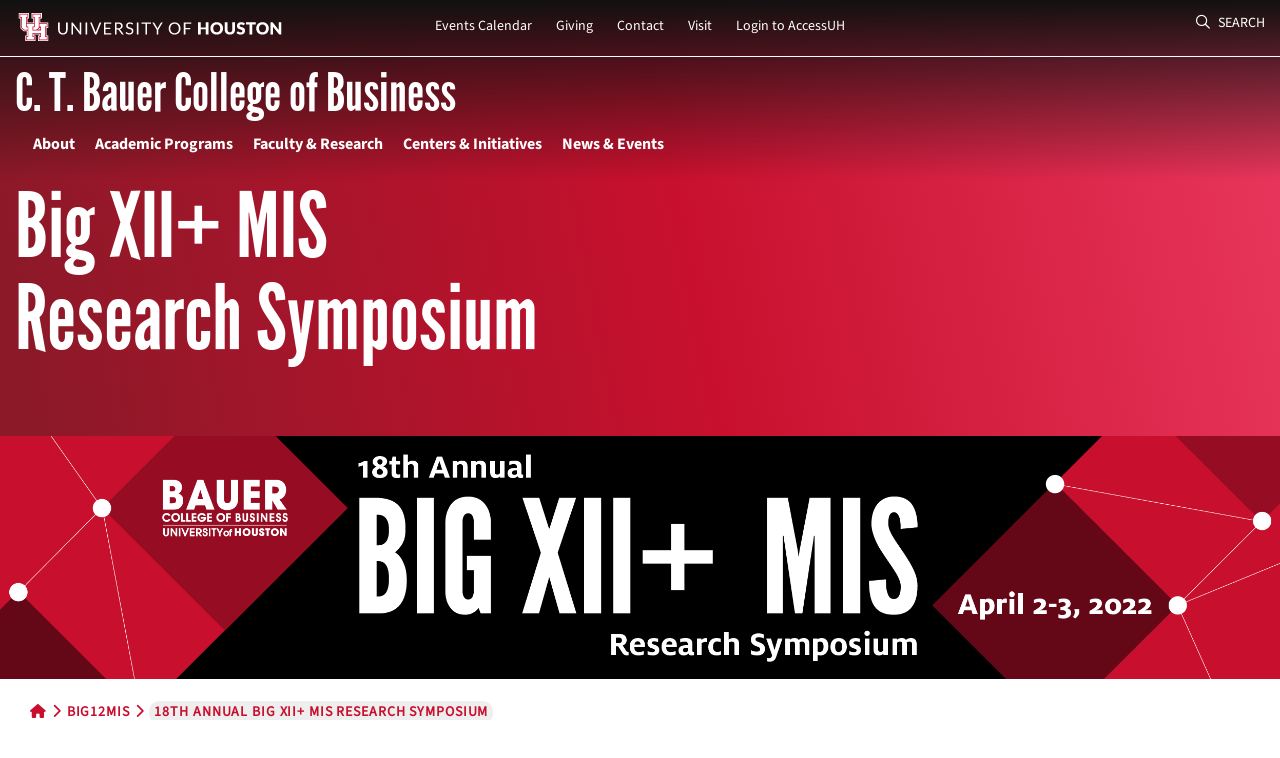

--- FILE ---
content_type: text/html; charset=UTF-8
request_url: https://www.bauer.uh.edu/big12mis/
body_size: 30834
content:
<!DOCTYPE html>
<html lang="en">

<head>
  <title>18th Annual Big XII+ MIS Research Symposium at Bauer College</title>
  <meta name="description" content="The Big XII+ MIS Research Symposium allows faculty and PhD students in the Information Systems and Business Analytics disciplines to exchange research and ideas.">
  <meta charset="utf-8"/>
  <meta name="viewport" content="width=device-width, initial-scale=1, shrink-to-fit=no">
  <!-- Google Tag Manager -->
  <script>(function(w,d,s,l,i){w[l]=w[l]||[];w[l].push({'gtm.start':new Date().getTime(),event:'gtm.js'});var f=d.getElementsByTagName(s)[0],j=d.createElement(s),dl=l!='dataLayer'?'&l='+l:'';j.async=true;j.src='https://www.googletagmanager.com/gtm.js?id='+i+dl;f.parentNode.insertBefore(j,f);})(window,document,'script','dataLayer','GTM-56QG86L');</script>
  <!-- End Google Tag Manager -->
    <!-- Main template CSS files -->
  <!-- Bootstrap CSS -->
  <link rel="stylesheet" href="/stylesheets/bootstrap.min.css">
  <!-- glyph libraries -->
  <link rel="stylesheet" href="/stylesheets/all.min.css">
  <link rel="stylesheet" href="/stylesheets/material-design-iconic-font.min.css">
  <!-- libraries -->
  <link rel="stylesheet" href="/stylesheets/mmenu.css">
  <!--
      <link rel="stylesheet" href="stylesheets/aos.css">
      <link rel="stylesheet" href="stylesheets/nice-select.css">
      -->
  <!-- lightbox-->
  <link rel="stylesheet" href="/stylesheets/lity.min.css">
  <!-- animations -->
  <link rel="stylesheet" type="text/css" href="/stylesheets/aos.css">
  <!-- scroll bars 
      <link rel="stylesheet" type="text/css" href="stylesheets/jquery.mCustomScrollbar.min.css">
      -->
  <!-- custom CSS -->
  <link rel="stylesheet" href="/stylesheets/styles-formatted.css?version=1.48">
  <!-- UH Begins Here -->
  <!-- Via https://uh.edu/css/refresh/global.css on May 5, 2021 -->
  <!-- <link href="/css/uh/refresh/global.css?v=20210505" rel="stylesheet"> -->
  <!-- Excerpts from https://www.bauer.uh.edu/css/foundation.css -->
  <link href="/css/foundation-excerpts.css?version=1.0" rel="stylesheet">
  <!-- add more bauer template css here when necessary -->
  <link href="/css/template-2021.css?version=1.4" rel="stylesheet">
  <!-- UH JS was here -->
  
  <!-- preload the main UH Brand fonts -->
  <link rel="preload" href="/fonts/leaguegothic-regular-webfont.woff2" as="font" type="font/woff2" crossorigin>
  <link rel="preload" href="/fonts/source-sans-3-v18-latin_latin-ext-regular.woff2" as="font" type="font/woff2" crossorigin>
  <link rel="preload" href="/fonts/crimson-pro-regular.woff2" as="font" type="font/woff2" crossorigin>
  <!-- INSERT Bauer CSS Here -->
  <link rel="stylesheet" href="/css/big12mis/main.css?version=1.1">
  <!-- Page-specific stylesheet goes here - configurable in site functions.php-->
  <link rel="stylesheet" type="text/css" href="/css/print-main.css" media="print">
  <!-- Canonical URL tags -->
  <link rel="canonical" href="https://www.bauer.uh.edu/big12mis/">
  <!-- Social Sharing Meta -->
  <meta property="fb:app_id" content="222740677906894" />
  <meta property="og:url" content="https://www.bauer.uh.edu/big12mis/" />
  <meta property="og:type" content="website" />
  <meta property="og:title" content="18th Annual Big XII+ MIS Research Symposium" />
  <meta property="og:description" content="The Big XII+ MIS Research Symposium allows faculty and PhD students in the Information Systems and Business Analytics disciplines to exchange research and ideas." />
  <meta property="og:image" content="https://www.bauer.uh.edu/images/big12mis/22-43738-Big-XII-MIS-Symp-Social.png" />
  <meta property="og:image:width" content="1200" />
  <meta property="og:image:height" content="602" />
  <meta name="twitter:card" content="summary_large_image">
  <meta name="twitter:site" content="@uhbauercollege">
  <meta name="twitter:title" content="18th Annual Big XII+ MIS Research Symposium">
  <meta name="twitter:description" content="The Big XII+ MIS Research Symposium allows faculty and PhD students in the Information Systems and Business Analytics disciplines to exchange research and ideas.">
  <meta name="twitter:image" content="https://www.bauer.uh.edu/images/big12mis/22-43738-Big-XII-MIS-Symp-Social.png">
  <!-- Schema Declaration for Bauer Website -->
  <script type="application/ld+json">
  {
    "@context": "http://schema.org",
    "@type": "CollegeOrUniversity",
    "name": "C. T. Bauer College of Business at the University of Houston",
    "sameAs": "https://www.bauer.uh.edu/",
    "description": "The Bauer College of Business is Houston's most comprehensive business school. Bauer provides an excellent environment for an outstanding education."
  }
  </script>
</head>

  <a href="#main-content" class="visuallyhidden">Skip to main content</a>
    <body class="page">

  <!-- Google Tag Manager (noscript) -->
<noscript><iframe src="https://www.googletagmanager.com/ns.html?id=GTM-56QG86L"
height="0" width="0" style="display:none;visibility:hidden"></iframe></noscript>
<!-- End Google Tag Manager (noscript) -->

<!-- Google Universal Analytics for Bauer, Central -->
<script>
  (function(i,s,o,g,r,a,m){i['GoogleAnalyticsObject']=r;i[r]=i[r]||function(){
  (i[r].q=i[r].q||[]).push(arguments)},i[r].l=1*new Date();a=s.createElement(o),
  m=s.getElementsByTagName(o)[0];a.async=1;a.src=g;m.parentNode.insertBefore(a,m)
  })(window,document,'script','//www.google-analytics.com/analytics.js','ga');

  ga('create', 'UA-12820817-1', 'auto', {'allowLinker': true});
  ga('require', 'linker');
  ga('linker:autoLink', ['hobsonsradius.com','orionondemand.com','tfaforms.net','force.com','tfaforms.com'], true, true);
  ga('require', 'displayfeatures');
  ga('require', 'linkid', 'linkid.js');
  ga('send', 'pageview');

  /*uhCentralTracker*/
  ga('create', 'UA-8612835-1', 'auto', {'name': 'uhCentralTracker'});
  ga('uhCentralTracker.require', 'displayfeatures');
  ga('uhCentralTracker.require', 'linkid', 'linkid.js');
  ga('uhCentralTracker.send', 'pageview');
</script>

<!-- Global site tag (gtag.js) - Google Analytics (GA4) for Central, Added 220525 -->
<script async src="https://www.googletagmanager.com/gtag/js?id=G-ZNRMYWK4SG"></script>
<script>
  window.dataLayer = window.dataLayer || [];
  function gtag(){dataLayer.push(arguments);}
  gtag('js', new Date());
 
  gtag('config', 'G-ZNRMYWK4SG');
</script>

<!-- HotJar Tracking Code for bauer.uh.edu - START -->
<script>
    (function(h,o,t,j,a,r){
        h.hj=h.hj||function(){(h.hj.q=h.hj.q||[]).push(arguments)};
        h._hjSettings={hjid:63086,hjsv:5};
        a=o.getElementsByTagName('head')[0];
        r=o.createElement('script');r.async=1;
        r.src=t+h._hjSettings.hjid+j+h._hjSettings.hjsv;
        a.appendChild(r);
    })(window,document,'//static.hotjar.com/c/hotjar-','.js?sv=');
</script>
<!-- HotJar Tracking Code for bauer.uh.edu - END -->      <div id="main">
        <div id="search-box" class="search-box">
          <div class="container">
            <div class="row">
              <div class="col-12">
                <form action="/search/results.php">
                  <label aria-label="search"><span class="d-none">Search</span><input type="search" value="" placeholder="What can we help you find?" name="q"></label>
                  <button type="submit" role="region" aria-label="Search Button">
                    <div class="sr-only">Search Button</div><i class="fa-regular fa-magnifying-glass"></i>
                  </button>
                </form>
              </div>
              <!-- col end -->
            </div>
            <!-- row end -->
          </div>
          <!-- container end -->
        </div>
        <!-- search box -->
        <nav id="main-navigation">
          <div id="skip"><a href="#main-content" aria-label="Skip to main content" tabindex="0">Skip to main content</a></div>
          <div class="dt-navigation">
            <div class="top-navigation">
              <div class="container">
                <div class="secondary-nav">
                  <div class="row h-100">
                    <div class="col-2">
                      <div class="logo-container">
                        <a href="https://www.uh.edu"><img src='/images/template/uh-secondary-interlocking.svg' alt='University of Houston' width="270" height="28" /></a>
                      </div>
                      <!-- logo container end -->
                    </div><!-- col end -->
                    <div class="col-8">
                      <ul>
                        <li><a href="/news-center/events/index.asp">Events Calendar</a></li>
                        <li><a href="/invest/">Giving</a></li>
                        <li><a href="/search/contact-us.php">Contact</a></li>
                        <li><a href="/search/parking-directions/">Visit</a></li>
                        <li><a href="https://accessuh.uh.edu/login.php">Login to AccessUH</a></li>
                      </ul>
                    </div><!-- col end -->
                    <div class="col-2">
                      <button id="searchBtn" class="searchBtn">
                        <i class="fa-regular fa-magnifying-glass"></i> Search
                      </button>
                    </div><!-- col end -->
                  </div><!-- row end  -->
                </div>
                <!-- secondary nav -->
              </div><!-- container end  -->
            </div>
            <!-- top navigation end -->
            <div class="bottom-navigation">
              <div class="container">
                <div class="row">
                  <div class="col-12">
                    <a href="/">
                      <div class="school-title">
                        C. T. Bauer College of Business
                      </div>
                    </a>
                    <!-- school logo container -->
                  </div>
                  <!-- col end -->
                </div><!-- row end  -->
                <div class="row">
                  <div class="col-12">
                    <!-- see /includes/functions.php for the_maintopnavmenu -->
<ul class="main-nav"><li><a href="/about/">About</a><!-- open second-level unordered list --><ul><li><a href="/about/our-dean/">Dean's Welcome</a></li><li><a href="/about/our-rankings/">Key Statistics</a></li><li><a href="/about/">Mission &amp; History</a></li><li><a href="/about/our-learning-goals/">Student Outcomes</a></li><li class="dropdown"><a href="/administration/office-of-dean/">Leadership</a><ul><li><a href="/administration/office-of-dean/">Dean's Office</a></li><li><a href="/administration/office-of-dean/xianjun-geng.php">Dean Xianjun Geng</a></li><li><a href="/administration/office-of-dean/vijay-yerramilli.php">Senior Associate Dean Vijay Yerramilli</a></li><li><a href="/administration/office-of-dean/cheryl-baldwin.php">Associate Dean Cheryl Baldwin</a></li><li><a href="/administration/office-of-dean/steve-lawrence.php">Associate Dean Steve Lawrence</a></li><li><a href="/administration/office-of-dean/vanessa-patrick-ralhan.php">Associate Dean Vanessa Patrick-Ralhan</a></li><li><a href="/administration/office-of-dean/richard-scamell.php">Associate Dean Richard Scamell</a></li><li><a href="/administration/office-of-dean/leiser-silva.php">Associate Dean Leiser Silva</a></li><li><a href="/administration/office-of-dean/nikhil-celly.php">Assistant Dean Nikhil Celly</a></li><li><a href="/administration/office-of-dean/andra-olivia-miljanic.php">Assistant Dean Andra Olivia Miljanic</a></li></ul></li><li><a href="/administration/office-of-dean/executive-board.php">Bauer College Board</a></li><li><a href="/administration/">Administration &amp; Staff</a></li><li class="dropdown"><a href="/about/">Life at Bauer</a><ul><li><a href="/undergraduate/student-success/bsa/">Clubs &amp; Organizations</a></li><li><a href="/undergraduate/elasp/">Emerging Leaders Academic Success Program</a></li><li><a href="/undergraduate/student-success/">Undergraduate HUB for Student Success</a></li><li><a href="/undergraduate/bauerindc/">Bauer in D.C.</a></li><li><a href="/learningabroad/">Learning Abroad</a></li><li><a href="https://careercenter.bauer.uh.edu/">Rockwell Career Center</a></li></ul></li><li><a href="/alumni/">Alumni</a></li></ul><!-- close second level unordered list --></li><!-- close first-level li with children--><li><a href="/academic-programs/">Academic Programs</a><!-- open second-level unordered list --><ul><li class="dropdown"><a href="/undergraduate/">Undergraduate</a><ul><li><a href="/undergraduate/">Undergraduate Programs</a></li><li><a href="/undergraduate/majors-minors/">Explore Majors &amp; Minors</a></li><li><a href="/undergraduate/future-students/online/">Online BBA</a></li><li><a href="/undergraduate/future-students/scholarships.php">Scholarships &amp; Financial Aid</a></li><li><a href="/honors/">Bauer Honors Program</a></li><li><a href="/undergraduate/future-students/transfer/bauer-at-UH-sugar-land.php">UH in Sugar Land</a></li><li><a href="/undergraduate/accelerated/">Accelerated Pathway Programs</a></li></ul></li><li class="dropdown"><a href="/mba/">MBA Programs</a><ul><li><a href="/mba/">3 Specialized MBA Programs</a></li><li><a href="/mba/professional/">Professional MBA</a></li><li><a href="/mba/executive/">Executive MBA</a></li><li><a href="/mba/online/">Online MBA</a></li></ul></li><li class="dropdown"><a href="/graduate-studies/ms/">Masters of Science</a><ul><li><a href="/ms-accountancy/">MS Accountancy (STEM)</a></li><li><a href="/ms-business-analytics/">MS Business Analytics (STEM)</a></li><li><a href="/msfinance/">MS Finance (STEM)</a></li><li><a href="/ms-global-business-leadership/">MS Global Business Leadership</a></li><li><a href="/ms-hr-leadership/">MS HR Leadership</a></li><li><a href="/ms-mis/">MS MIS (STEM)</a></li><li><a href="/ms-marketing/">MS Marketing</a></li><li><a href="/ms-management-leadership/">Online MS Management &amp; Leadership</a></li><li><a href="/ms-real-estate/">MS Real Estate</a></li><li><a href="/ms-sales-leadership/">MS Sales Leadership</a></li><li><a href="/ms-supply-chain/">MS Supply Chain Management (STEM)</a></li><li><a href="/graduate-studies/joint-degrees/">Joint Degrees</a></li></ul></li><li><a href="/dba/">Executive Doctorate in Business Administration (DBA)</a></li><li class="dropdown"><a href="/doctoral/">Full-Time Ph.D. Programs</a><ul><li><a href="/doctoral/">Doctoral Programs</a></li><li><a href="/doctoral/accounting/">Accounting</a></li><li><a href="/doctoral/finance/">Finance</a></li><li><a href="/doctoral/management/">Management &amp; Leadership</a></li><li><a href="/doctoral/mis/">MIS</a></li><li><a href="/doctoral/marketing/">Marketing</a></li><li><a href="/doctoral/scm/">Supply Chain Management</a></li></ul></li><li class="dropdown"><a href="/executive-development/">Executive Development</a><ul><li><a href="/executive-development/">Office of Executive Development</a></li><li><a href="/executive-development/comprehensive/">Bauer Mini-MBA</a></li><li><a href="/executive-development/open/">Certificate Programs</a></li><li><a href="/executive-development/custom/">Custom Programs</a></li></ul></li><li><a href="/departments/accy/CAP/">Certificate in Accountancy Program</a></li><li><a href="/katy/">Katy Campus</a></li><li class="dropdown"><a href="/departments/">Departments</a><ul><li><a href="/departments/accy/">Accountancy &amp; Taxation</a></li><li><a href="/departments/disc/">Decision &amp; Information Sciences</a></li><li><a href="/departments/finance/">Finance</a></li><li><a href="/departments/management-leadership/">Management &amp; Leadership</a></li><li><a href="/departments/marketing-entrepreneurship/">Marketing &amp; Entrepreneurship</a></li></ul></li><li class="dropdown"><a href="/current/">Current Students</a><ul><li><a href="/undergraduate/advising/">Undergraduate</a></li><li><a href="/graduate-studies/">Graduate</a></li></ul></li><li class="dropdown"><a href="/undergraduate/future-students/">Undergraduate Admissions</a><ul><li><a href="/undergraduate/future-students/">Future Students</a></li><li><a href="/undergraduate/future-students/visit-bauer.php">Visit</a></li><li><a href="/invest/scholarships/">Scholarships &amp; Financial Aid</a></li><li><a href="/undergraduate/ambassadors/">Bauer Ambassadors</a></li><li><a href="/undergraduate/future-students/high-school/recruitment-events.php">Recruitment Events</a></li><li><a href="/undergraduate/future-students/high-school/requirements.php">Requirements</a></li></ul></li></ul><!-- close second level unordered list --></li><!-- close first-level li with children--><li><a href="/research/">Faculty &amp; Research</a><!-- open second-level unordered list --><ul><li><a href="/research/">Research</a></li><li><a href="/search/directory/index.asp">Faculty &amp; Staff Directory</a></li><li><a href="/news/bauer-business-minds/">Bauer Business Minds</a></li><li><a href="https://www.houstonpublicmedia.org/shows/bauer-business-focus/">Bauer Business Focus</a></li><li><a href="/research/seminars/">Seminar Calendar</a></li><li class="dropdown"><a href="/departments/">Departments</a><ul><li><a href="/departments/accy/">Accountancy &amp; Taxation</a></li><li><a href="/departments/disc/">Decision &amp; Information Sciences</a></li><li><a href="/departments/finance/">Finance</a></li><li><a href="/departments/management-leadership/">Management &amp; Leadership</a></li><li><a href="/departments/marketing-entrepreneurship/">Marketing &amp; Entrepreneurship</a></li></ul></li></ul><!-- close second level unordered list --></li><!-- close first-level li with children--><li><a href="/centers/">Centers &amp; Initiatives</a><!-- open second-level unordered list --><ul><li class="dropdown"><a href="#">Strategic Initiatives</a><ul><li><a href="/digital-learning/">Digital Learning</a></li><li><a href="/experiential-learning/">Experiential Learning</a></li><li><a href="/global/">Global Initiatives</a></li></ul></li><li><a href="/centers/acim/">AIM Center for Investment Management (ACIM)</a></li><li><a href="/cei/">Dakri Center for Economic Inclusion</a></li><li><a href="https://decisionsciences.org/">Decision Sciences Institute</a></li><li><a href="/centers/uhgemi/">Gutierrez Energy Management Institute (GEMI)</a></li><li><a href="/health/">Healthcare Business Institute</a></li><li><a href="/ai/">Human-Centered Artificial Intelligence Institute</a></li><li><a href="/inclusiveleadership/">Inclusive Leadership Institute</a></li><li><a href="/centers/irf/">Institute for Regional Forecasting (IRF)</a></li><li><a href="/centers/ihcm/">Institute for Health Care Marketing (IHCM)</a></li><li><a href="https://careercenter.bauer.uh.edu/">Rockwell Career Center</a></li><li><a href="/sei/">Stagner Sales Excellence Institute (SEI)</a></li><li><a href="/real-estate/">Stanford Alexander Center for Real Estate</a></li><li><a href="https://www.sbdc.uh.edu/sbdc/Default.asp">UH Small Business Development Center</a></li><li><a href="/centers/wce/">Wolff Center for Entrepreneurship (WCE)</a></li></ul><!-- close second level unordered list --></li><!-- close first-level li with children--><li><a href="https://bauerstories.uh.edu">News &amp; Events</a><!-- open second-level unordered list --><ul><li><a href="https://bauerstories.uh.edu">Latest News</a></li><li><a href="/news-center/events/index.asp">Events Calendar</a></li><li><a href="/insidebauer/">Inside Bauer Magazine</a></li><li><a href="/podcast/">Working Wisdom Podcast</a></li></ul><!-- close second level unordered list --></li><!-- close first-level li with children--></ul><!-- end ul.main-nav -->                  </div><!-- col end -->
                </div><!-- row end  -->
              </div><!-- container end  -->
            </div>
            <!-- bottom navigation end -->
          </div>
          <!-- dt navigation -->
          <div class="bg-gradient-top"></div>
          <div id="mobile-navigation" class="mb-navigation">
            <div class="top-nav">
              <div class="container">
                <div class="row h-100">
                  <div class="col-12">
                    <div class="logo-container">
                      <a href="https://www.uh.edu"><img src='/images/template/uh-secondary-interlocking.svg' alt='University of Houston' width="225" height="28" /></a>
                      <!-- <a href="https://www.uh.edu"><img src='/images/svg/uh-logo-sm.svg' alt='University of Houston' width="177" height="11" /></a> -->
                    </div>
                    <!-- logo container end -->
                  </div><!-- col end -->
                </div><!-- row end  -->
              </div><!-- container end  -->
            </div>
            <!-- top nav -->
            <div class="bottom-nav">
              <div class="container">
                <div class="row h-100">
                  <div class="col-10">
                    <div class="title">
                      <a href="/" title="UH Bauer College Home"><img src='/images/svg/c-t-bauer-college_red.svg' alt='C.T Bauer College of Business' width="177" height="39" class="mb-red" xlink:href="data:img/png;base64" /></a>
                      <a href="/" title="UH Bauer College Home"><img src='/images/svg/c-t-bauer-college_white.svg' alt='C.T Bauer College of Business' width="177" height="39" class="mb-white" xlink:href="data:img/png;base64" /></a>
                    </div>
                    <!-- title end -->
                  </div><!-- col end -->
                  <div class="col-2 text-right">
                    <button id="menuBtn" class="mbMenuBtn" area-label="menu">
                      <i class="fa-regular fa-bars"></i>
                      <div class="sr-only">menu</div>
                    </button>
                  </div><!-- col end -->
                </div><!-- row end  -->
              </div><!-- container end  -->
            </div>
            <!-- bottom nav -->
          </div>
          <!-- mb navigation -->
        </nav>
        <nav id="menu" class="mobile-menu">
          <ul>
            
<!--BEGIN the subsite mobile nav menu--><li class="dropdown"><span>Big XII+ MIS Research Symposium</span><!-- open second-level unordered list --><ul><li><a href="/big12mis/">Home</a></ul><!-- close second level unordered list --></li><!--END the subsite mobile nav menu--><!--BEGIN the main mobile nav menu--><li class="dropdown"><span>Main Menu</span><!-- open second-level unordered list --><ul><li><span>About</span><!-- open second-level unordered list --><ul><li><a href="/about/our-dean/">Dean's Welcome</a></li><li><a href="/about/our-rankings/">Key Statistics</a></li><li><a href="/about/">Mission &amp; History</a></li><li><a href="/about/our-learning-goals/">Student Outcomes</a></li><li class="dropdown"><span>Leadership</span><ul><li><a href="/administration/office-of-dean/">Dean's Office</a></li><li><a href="/administration/office-of-dean/xianjun-geng.php">Dean Xianjun Geng</a></li><li><a href="/administration/office-of-dean/vijay-yerramilli.php">Senior Associate Dean Vijay Yerramilli</a></li><li><a href="/administration/office-of-dean/cheryl-baldwin.php">Associate Dean Cheryl Baldwin</a></li><li><a href="/administration/office-of-dean/steve-lawrence.php">Associate Dean Steve Lawrence</a></li><li><a href="/administration/office-of-dean/vanessa-patrick-ralhan.php">Associate Dean Vanessa Patrick-Ralhan</a></li><li><a href="/administration/office-of-dean/richard-scamell.php">Associate Dean Richard Scamell</a></li><li><a href="/administration/office-of-dean/leiser-silva.php">Associate Dean Leiser Silva</a></li><li><a href="/administration/office-of-dean/nikhil-celly.php">Assistant Dean Nikhil Celly</a></li><li><a href="/administration/office-of-dean/andra-olivia-miljanic.php">Assistant Dean Andra Olivia Miljanic</a></li><!-- BEGIN sticky content - keep content on all menus and submenu sections --><li class="secondary-nav first"><a href="/invest/">Giving</a></li><li class="secondary-nav"><a href="/search/contact-us.php">Contact</a></li><li class="secondary-nav"><a href="/search/parking-directions/">Visit</a></li><li class="secondary-nav last"><a href="https://accessuh.uh.edu/login.php">Login to AccessUH</a></li><li class="mobile-search-container"><form action="/search/results.php"><label aria-label="search"><span class="d-none">Search</span><input type="search" value="" placeholder="What can we help you find?" name="q"></label> <button type="submit" aria-label="Mobile Search Button"><span class="fa-light fa-magnifying-glass"></span></button></form></li><!-- END sticky content - keep content on all menus and submenu sections end  --></ul></li><li><a href="/administration/office-of-dean/executive-board.php">Bauer College Board</a></li><li><a href="/administration/">Administration &amp; Staff</a></li><li class="dropdown"><span>Life at Bauer</span><ul><li><a href="/undergraduate/student-success/bsa/">Clubs &amp; Organizations</a></li><li><a href="/undergraduate/elasp/">Emerging Leaders Academic Success Program</a></li><li><a href="/undergraduate/student-success/">Undergraduate HUB for Student Success</a></li><li><a href="/undergraduate/bauerindc/">Bauer in D.C.</a></li><li><a href="/learningabroad/">Learning Abroad</a></li><li><a href="https://careercenter.bauer.uh.edu/">Rockwell Career Center</a></li><!-- BEGIN sticky content - keep content on all menus and submenu sections --><li class="secondary-nav first"><a href="/invest/">Giving</a></li><li class="secondary-nav"><a href="/search/contact-us.php">Contact</a></li><li class="secondary-nav"><a href="/search/parking-directions/">Visit</a></li><li class="secondary-nav last"><a href="https://accessuh.uh.edu/login.php">Login to AccessUH</a></li><li class="mobile-search-container"><form action="/search/results.php"><label aria-label="search"><span class="d-none">Search</span><input type="search" value="" placeholder="What can we help you find?" name="q"></label> <button type="submit" aria-label="Mobile Search Button"><span class="fa-light fa-magnifying-glass"></span></button></form></li><!-- END sticky content - keep content on all menus and submenu sections end  --></ul></li><li><a href="/alumni/">Alumni</a></li><!-- BEGIN sticky content - keep content on all menus and submenu sections --><li class="secondary-nav first"><a href="/invest/">Giving</a></li><li class="secondary-nav"><a href="/search/contact-us.php">Contact</a></li><li class="secondary-nav"><a href="/search/parking-directions/">Visit</a></li><li class="secondary-nav last"><a href="https://accessuh.uh.edu/login.php">Login to AccessUH</a></li><li class="mobile-search-container"><form action="/search/results.php"><label aria-label="search"><span class="d-none">Search</span><input type="search" value="" placeholder="What can we help you find?" name="q"></label> <button type="submit" aria-label="Mobile Search Button"><span class="fa-light fa-magnifying-glass"></span></button></form></li><!-- END sticky content - keep content on all menus and submenu sections end  --></ul><!-- close second level unordered list --></li><!-- close first-level li with children--><li><span>Academic Programs</span><!-- open second-level unordered list --><ul><li class="dropdown"><span>Undergraduate</span><ul><li><a href="/undergraduate/">Undergraduate Programs</a></li><li><a href="/undergraduate/majors-minors/">Explore Majors &amp; Minors</a></li><li><a href="/undergraduate/future-students/online/">Online BBA</a></li><li><a href="/undergraduate/future-students/scholarships.php">Scholarships &amp; Financial Aid</a></li><li><a href="/honors/">Bauer Honors Program</a></li><li><a href="/undergraduate/future-students/transfer/bauer-at-UH-sugar-land.php">UH in Sugar Land</a></li><li><a href="/undergraduate/accelerated/">Accelerated Pathway Programs</a></li><!-- BEGIN sticky content - keep content on all menus and submenu sections --><li class="secondary-nav first"><a href="/invest/">Giving</a></li><li class="secondary-nav"><a href="/search/contact-us.php">Contact</a></li><li class="secondary-nav"><a href="/search/parking-directions/">Visit</a></li><li class="secondary-nav last"><a href="https://accessuh.uh.edu/login.php">Login to AccessUH</a></li><li class="mobile-search-container"><form action="/search/results.php"><label aria-label="search"><span class="d-none">Search</span><input type="search" value="" placeholder="What can we help you find?" name="q"></label> <button type="submit" aria-label="Mobile Search Button"><span class="fa-light fa-magnifying-glass"></span></button></form></li><!-- END sticky content - keep content on all menus and submenu sections end  --></ul></li><li class="dropdown"><span>MBA Programs</span><ul><li><a href="/mba/">3 Specialized MBA Programs</a></li><li><a href="/mba/professional/">Professional MBA</a></li><li><a href="/mba/executive/">Executive MBA</a></li><li><a href="/mba/online/">Online MBA</a></li><!-- BEGIN sticky content - keep content on all menus and submenu sections --><li class="secondary-nav first"><a href="/invest/">Giving</a></li><li class="secondary-nav"><a href="/search/contact-us.php">Contact</a></li><li class="secondary-nav"><a href="/search/parking-directions/">Visit</a></li><li class="secondary-nav last"><a href="https://accessuh.uh.edu/login.php">Login to AccessUH</a></li><li class="mobile-search-container"><form action="/search/results.php"><label aria-label="search"><span class="d-none">Search</span><input type="search" value="" placeholder="What can we help you find?" name="q"></label> <button type="submit" aria-label="Mobile Search Button"><span class="fa-light fa-magnifying-glass"></span></button></form></li><!-- END sticky content - keep content on all menus and submenu sections end  --></ul></li><li class="dropdown"><span>Masters of Science</span><ul><li><a href="/ms-accountancy/">MS Accountancy (STEM)</a></li><li><a href="/ms-business-analytics/">MS Business Analytics (STEM)</a></li><li><a href="/msfinance/">MS Finance (STEM)</a></li><li><a href="/ms-global-business-leadership/">MS Global Business Leadership</a></li><li><a href="/ms-hr-leadership/">MS HR Leadership</a></li><li><a href="/ms-mis/">MS MIS (STEM)</a></li><li><a href="/ms-marketing/">MS Marketing</a></li><li><a href="/ms-management-leadership/">Online MS Management &amp; Leadership</a></li><li><a href="/ms-real-estate/">MS Real Estate</a></li><li><a href="/ms-sales-leadership/">MS Sales Leadership</a></li><li><a href="/ms-supply-chain/">MS Supply Chain Management (STEM)</a></li><li><a href="/graduate-studies/joint-degrees/">Joint Degrees</a></li><!-- BEGIN sticky content - keep content on all menus and submenu sections --><li class="secondary-nav first"><a href="/invest/">Giving</a></li><li class="secondary-nav"><a href="/search/contact-us.php">Contact</a></li><li class="secondary-nav"><a href="/search/parking-directions/">Visit</a></li><li class="secondary-nav last"><a href="https://accessuh.uh.edu/login.php">Login to AccessUH</a></li><li class="mobile-search-container"><form action="/search/results.php"><label aria-label="search"><span class="d-none">Search</span><input type="search" value="" placeholder="What can we help you find?" name="q"></label> <button type="submit" aria-label="Mobile Search Button"><span class="fa-light fa-magnifying-glass"></span></button></form></li><!-- END sticky content - keep content on all menus and submenu sections end  --></ul></li><li><a href="/dba/">Executive Doctorate in Business Administration (DBA)</a></li><li class="dropdown"><span>Full-Time Ph.D. Programs</span><ul><li><a href="/doctoral/">Doctoral Programs</a></li><li><a href="/doctoral/accounting/">Accounting</a></li><li><a href="/doctoral/finance/">Finance</a></li><li><a href="/doctoral/management/">Management &amp; Leadership</a></li><li><a href="/doctoral/mis/">MIS</a></li><li><a href="/doctoral/marketing/">Marketing</a></li><li><a href="/doctoral/scm/">Supply Chain Management</a></li><!-- BEGIN sticky content - keep content on all menus and submenu sections --><li class="secondary-nav first"><a href="/invest/">Giving</a></li><li class="secondary-nav"><a href="/search/contact-us.php">Contact</a></li><li class="secondary-nav"><a href="/search/parking-directions/">Visit</a></li><li class="secondary-nav last"><a href="https://accessuh.uh.edu/login.php">Login to AccessUH</a></li><li class="mobile-search-container"><form action="/search/results.php"><label aria-label="search"><span class="d-none">Search</span><input type="search" value="" placeholder="What can we help you find?" name="q"></label> <button type="submit" aria-label="Mobile Search Button"><span class="fa-light fa-magnifying-glass"></span></button></form></li><!-- END sticky content - keep content on all menus and submenu sections end  --></ul></li><li class="dropdown"><span>Executive Development</span><ul><li><a href="/executive-development/">Office of Executive Development</a></li><li><a href="/executive-development/comprehensive/">Bauer Mini-MBA</a></li><li><a href="/executive-development/open/">Certificate Programs</a></li><li><a href="/executive-development/custom/">Custom Programs</a></li><!-- BEGIN sticky content - keep content on all menus and submenu sections --><li class="secondary-nav first"><a href="/invest/">Giving</a></li><li class="secondary-nav"><a href="/search/contact-us.php">Contact</a></li><li class="secondary-nav"><a href="/search/parking-directions/">Visit</a></li><li class="secondary-nav last"><a href="https://accessuh.uh.edu/login.php">Login to AccessUH</a></li><li class="mobile-search-container"><form action="/search/results.php"><label aria-label="search"><span class="d-none">Search</span><input type="search" value="" placeholder="What can we help you find?" name="q"></label> <button type="submit" aria-label="Mobile Search Button"><span class="fa-light fa-magnifying-glass"></span></button></form></li><!-- END sticky content - keep content on all menus and submenu sections end  --></ul></li><li><a href="/departments/accy/CAP/">Certificate in Accountancy Program</a></li><li><a href="/katy/">Katy Campus</a></li><li class="dropdown"><span>Departments</span><ul><li><a href="/departments/accy/">Accountancy &amp; Taxation</a></li><li><a href="/departments/disc/">Decision &amp; Information Sciences</a></li><li><a href="/departments/finance/">Finance</a></li><li><a href="/departments/management-leadership/">Management &amp; Leadership</a></li><li><a href="/departments/marketing-entrepreneurship/">Marketing &amp; Entrepreneurship</a></li><!-- BEGIN sticky content - keep content on all menus and submenu sections --><li class="secondary-nav first"><a href="/invest/">Giving</a></li><li class="secondary-nav"><a href="/search/contact-us.php">Contact</a></li><li class="secondary-nav"><a href="/search/parking-directions/">Visit</a></li><li class="secondary-nav last"><a href="https://accessuh.uh.edu/login.php">Login to AccessUH</a></li><li class="mobile-search-container"><form action="/search/results.php"><label aria-label="search"><span class="d-none">Search</span><input type="search" value="" placeholder="What can we help you find?" name="q"></label> <button type="submit" aria-label="Mobile Search Button"><span class="fa-light fa-magnifying-glass"></span></button></form></li><!-- END sticky content - keep content on all menus and submenu sections end  --></ul></li><li class="dropdown"><span>Current Students</span><ul><li><a href="/undergraduate/advising/">Undergraduate</a></li><li><a href="/graduate-studies/">Graduate</a></li><!-- BEGIN sticky content - keep content on all menus and submenu sections --><li class="secondary-nav first"><a href="/invest/">Giving</a></li><li class="secondary-nav"><a href="/search/contact-us.php">Contact</a></li><li class="secondary-nav"><a href="/search/parking-directions/">Visit</a></li><li class="secondary-nav last"><a href="https://accessuh.uh.edu/login.php">Login to AccessUH</a></li><li class="mobile-search-container"><form action="/search/results.php"><label aria-label="search"><span class="d-none">Search</span><input type="search" value="" placeholder="What can we help you find?" name="q"></label> <button type="submit" aria-label="Mobile Search Button"><span class="fa-light fa-magnifying-glass"></span></button></form></li><!-- END sticky content - keep content on all menus and submenu sections end  --></ul></li><li class="dropdown"><span>Undergraduate Admissions</span><ul><li><a href="/undergraduate/future-students/">Future Students</a></li><li><a href="/undergraduate/future-students/visit-bauer.php">Visit</a></li><li><a href="/invest/scholarships/">Scholarships &amp; Financial Aid</a></li><li><a href="/undergraduate/ambassadors/">Bauer Ambassadors</a></li><li><a href="/undergraduate/future-students/high-school/recruitment-events.php">Recruitment Events</a></li><li><a href="/undergraduate/future-students/high-school/requirements.php">Requirements</a></li><!-- BEGIN sticky content - keep content on all menus and submenu sections --><li class="secondary-nav first"><a href="/invest/">Giving</a></li><li class="secondary-nav"><a href="/search/contact-us.php">Contact</a></li><li class="secondary-nav"><a href="/search/parking-directions/">Visit</a></li><li class="secondary-nav last"><a href="https://accessuh.uh.edu/login.php">Login to AccessUH</a></li><li class="mobile-search-container"><form action="/search/results.php"><label aria-label="search"><span class="d-none">Search</span><input type="search" value="" placeholder="What can we help you find?" name="q"></label> <button type="submit" aria-label="Mobile Search Button"><span class="fa-light fa-magnifying-glass"></span></button></form></li><!-- END sticky content - keep content on all menus and submenu sections end  --></ul></li><!-- BEGIN sticky content - keep content on all menus and submenu sections --><li class="secondary-nav first"><a href="/invest/">Giving</a></li><li class="secondary-nav"><a href="/search/contact-us.php">Contact</a></li><li class="secondary-nav"><a href="/search/parking-directions/">Visit</a></li><li class="secondary-nav last"><a href="https://accessuh.uh.edu/login.php">Login to AccessUH</a></li><li class="mobile-search-container"><form action="/search/results.php"><label aria-label="search"><span class="d-none">Search</span><input type="search" value="" placeholder="What can we help you find?" name="q"></label> <button type="submit" aria-label="Mobile Search Button"><span class="fa-light fa-magnifying-glass"></span></button></form></li><!-- END sticky content - keep content on all menus and submenu sections end  --></ul><!-- close second level unordered list --></li><!-- close first-level li with children--><li><span>Faculty &amp; Research</span><!-- open second-level unordered list --><ul><li><a href="/research/">Research</a></li><li><a href="/search/directory/index.asp">Faculty &amp; Staff Directory</a></li><li><a href="/news/bauer-business-minds/">Bauer Business Minds</a></li><li><a href="https://www.houstonpublicmedia.org/shows/bauer-business-focus/">Bauer Business Focus</a></li><li><a href="/research/seminars/">Seminar Calendar</a></li><li class="dropdown"><span>Departments</span><ul><li><a href="/departments/accy/">Accountancy &amp; Taxation</a></li><li><a href="/departments/disc/">Decision &amp; Information Sciences</a></li><li><a href="/departments/finance/">Finance</a></li><li><a href="/departments/management-leadership/">Management &amp; Leadership</a></li><li><a href="/departments/marketing-entrepreneurship/">Marketing &amp; Entrepreneurship</a></li><!-- BEGIN sticky content - keep content on all menus and submenu sections --><li class="secondary-nav first"><a href="/invest/">Giving</a></li><li class="secondary-nav"><a href="/search/contact-us.php">Contact</a></li><li class="secondary-nav"><a href="/search/parking-directions/">Visit</a></li><li class="secondary-nav last"><a href="https://accessuh.uh.edu/login.php">Login to AccessUH</a></li><li class="mobile-search-container"><form action="/search/results.php"><label aria-label="search"><span class="d-none">Search</span><input type="search" value="" placeholder="What can we help you find?" name="q"></label> <button type="submit" aria-label="Mobile Search Button"><span class="fa-light fa-magnifying-glass"></span></button></form></li><!-- END sticky content - keep content on all menus and submenu sections end  --></ul></li><!-- BEGIN sticky content - keep content on all menus and submenu sections --><li class="secondary-nav first"><a href="/invest/">Giving</a></li><li class="secondary-nav"><a href="/search/contact-us.php">Contact</a></li><li class="secondary-nav"><a href="/search/parking-directions/">Visit</a></li><li class="secondary-nav last"><a href="https://accessuh.uh.edu/login.php">Login to AccessUH</a></li><li class="mobile-search-container"><form action="/search/results.php"><label aria-label="search"><span class="d-none">Search</span><input type="search" value="" placeholder="What can we help you find?" name="q"></label> <button type="submit" aria-label="Mobile Search Button"><span class="fa-light fa-magnifying-glass"></span></button></form></li><!-- END sticky content - keep content on all menus and submenu sections end  --></ul><!-- close second level unordered list --></li><!-- close first-level li with children--><li><span>Centers &amp; Initiatives</span><!-- open second-level unordered list --><ul><li class="dropdown"><span>Strategic Initiatives</span><ul><li><a href="/digital-learning/">Digital Learning</a></li><li><a href="/experiential-learning/">Experiential Learning</a></li><li><a href="/global/">Global Initiatives</a></li><!-- BEGIN sticky content - keep content on all menus and submenu sections --><li class="secondary-nav first"><a href="/invest/">Giving</a></li><li class="secondary-nav"><a href="/search/contact-us.php">Contact</a></li><li class="secondary-nav"><a href="/search/parking-directions/">Visit</a></li><li class="secondary-nav last"><a href="https://accessuh.uh.edu/login.php">Login to AccessUH</a></li><li class="mobile-search-container"><form action="/search/results.php"><label aria-label="search"><span class="d-none">Search</span><input type="search" value="" placeholder="What can we help you find?" name="q"></label> <button type="submit" aria-label="Mobile Search Button"><span class="fa-light fa-magnifying-glass"></span></button></form></li><!-- END sticky content - keep content on all menus and submenu sections end  --></ul></li><li><a href="/centers/acim/">AIM Center for Investment Management (ACIM)</a></li><li><a href="/cei/">Dakri Center for Economic Inclusion</a></li><li><a href="https://decisionsciences.org/">Decision Sciences Institute</a></li><li><a href="/centers/uhgemi/">Gutierrez Energy Management Institute (GEMI)</a></li><li><a href="/health/">Healthcare Business Institute</a></li><li><a href="/ai/">Human-Centered Artificial Intelligence Institute</a></li><li><a href="/inclusiveleadership/">Inclusive Leadership Institute</a></li><li><a href="/centers/irf/">Institute for Regional Forecasting (IRF)</a></li><li><a href="/centers/ihcm/">Institute for Health Care Marketing (IHCM)</a></li><li><a href="https://careercenter.bauer.uh.edu/">Rockwell Career Center</a></li><li><a href="/sei/">Stagner Sales Excellence Institute (SEI)</a></li><li><a href="/real-estate/">Stanford Alexander Center for Real Estate</a></li><li><a href="https://www.sbdc.uh.edu/sbdc/Default.asp">UH Small Business Development Center</a></li><li><a href="/centers/wce/">Wolff Center for Entrepreneurship (WCE)</a></li><!-- BEGIN sticky content - keep content on all menus and submenu sections --><li class="secondary-nav first"><a href="/invest/">Giving</a></li><li class="secondary-nav"><a href="/search/contact-us.php">Contact</a></li><li class="secondary-nav"><a href="/search/parking-directions/">Visit</a></li><li class="secondary-nav last"><a href="https://accessuh.uh.edu/login.php">Login to AccessUH</a></li><li class="mobile-search-container"><form action="/search/results.php"><label aria-label="search"><span class="d-none">Search</span><input type="search" value="" placeholder="What can we help you find?" name="q"></label> <button type="submit" aria-label="Mobile Search Button"><span class="fa-light fa-magnifying-glass"></span></button></form></li><!-- END sticky content - keep content on all menus and submenu sections end  --></ul><!-- close second level unordered list --></li><!-- close first-level li with children--><li><span>News &amp; Events</span><!-- open second-level unordered list --><ul><li><a href="https://bauerstories.uh.edu">Latest News</a></li><li><a href="/news-center/events/index.asp">Events Calendar</a></li><li><a href="/insidebauer/">Inside Bauer Magazine</a></li><li><a href="/podcast/">Working Wisdom Podcast</a></li><!-- BEGIN sticky content - keep content on all menus and submenu sections --><li class="secondary-nav first"><a href="/invest/">Giving</a></li><li class="secondary-nav"><a href="/search/contact-us.php">Contact</a></li><li class="secondary-nav"><a href="/search/parking-directions/">Visit</a></li><li class="secondary-nav last"><a href="https://accessuh.uh.edu/login.php">Login to AccessUH</a></li><li class="mobile-search-container"><form action="/search/results.php"><label aria-label="search"><span class="d-none">Search</span><input type="search" value="" placeholder="What can we help you find?" name="q"></label> <button type="submit" aria-label="Mobile Search Button"><span class="fa-light fa-magnifying-glass"></span></button></form></li><!-- END sticky content - keep content on all menus and submenu sections end  --></ul><!-- close second level unordered list --></li><!-- close first-level li with children--></ul><!-- close second level unordered list --></li><!--END the subsite mobile nav menu--><!-- BEGIN sticky content - keep content on all menus and submenu sections --><li class="secondary-nav first"><a href="/invest/">Giving</a></li><li class="secondary-nav"><a href="/search/contact-us.php">Contact</a></li><li class="secondary-nav"><a href="/search/parking-directions/">Visit</a></li><li class="secondary-nav last"><a href="https://accessuh.uh.edu/login.php">Login to AccessUH</a></li><li class="mobile-search-container"><form action="/search/results.php"><label aria-label="search"><span class="d-none">Search</span><input type="search" value="" placeholder="What can we help you find?" name="q"></label> <button type="submit" aria-label="Mobile Search Button"><span class="fa-light fa-magnifying-glass"></span></button></form></li><!-- END sticky content - keep content on all menus and submenu sections end  -->          </ul>
        </nav>
        <div>  <!-- Add in gen-header --> 
<div class="d-none d-md-block">
  <header class="gen-header">
    <div class="container h-100">
      <div class="row h-100">
        <div class="col-12 col-md-12 col-lg-9 bot-to-mid">
          <div class="header-content">
<span class="subsite-header">Big XII+ MIS<br>Research Symposium</span>          </div><!-- header content end -->
        </div><!-- col end -->
      </div><!-- row end -->
    </div><!-- container end -->
    <div class="bg">
    </div>
  </header>
</div>
<div class="d-block d-md-none">
  <header class="gen-header">
    <div class="container h-100">
      <div class="row h-100">
        <div class="col-12 col-md-12 col-lg-9 bot-to-mid">
          <div class="header-content">
<span class="subsite-header">Big XII+ MIS<br>Research Symposium</span>          </div><!-- header content end -->
        </div><!-- col end -->
      </div><!-- row end -->
    </div><!-- container end -->
    <div class="bg">
    </div>
  </header>
</div>
<!-- No Transcript -->
<!-- No breadcrumbs on Big 12 MIS pages in the template. Instead, drop it in manually (see function the_breadcrumbs_manual). -->
  <!-- custom template, no the_opener --> 


<!-- TOP BANNER + SUB NAV -->
<!-- BIG 12 MIS PLUS Banner - graphix only -->
<div class="center hide-for-small" style="background-color:#DDD; margin-top: -2px;">
  <a href="/big12mis/" title="18th Annual Big XII+ MIS Research Symposium"><img src="/images/big12mis/22-43738-Big-XII-MIS-Symposium-Web-Banner.png" alt="18th Annual Big XII+ MIS Research Symposium" class="img-fluid" /></a>
</div>
<div class="show-for-small" style="background-color:#fff;">
  <a href="/big12mis/" title="18th Annual Big XII+ MIS Research Symposium"><img src="/images/big12mis/22-43738-Big-XII-MIS-Symposium-Web-Banner-mobile.png" alt="18th Annual Big XII+ MIS Research Symposium" class="img-fluid" /></a>
</div>

<!-- BEGIN the Main Container Wrap -->
<main class="container" id="wrap">

  <div class="container"><div class="row"><div class="col-12"><div class="row"><div class="col-12"><div class="breadcrumbs"><ul><li><a href="/" class=""><i class="fas fa-home"></i><div class="sr-only">home button</div></a></li><li class="crumb"><a href="/big12mis/">Big12mis</a></li><li class="active">18th Annual Big XII+ MIS Research Symposium</li></ul></div><!--  bread crumbs end--></div><!-- col end --></div><!-- row end --></div><!-- col end --></div><!-- row end --></div><!-- container end -->

<div class="row breather">
  <div class="twelve columns">
    <!-- <h1 class="workinghead"><strong>18th Annual Big XII+ MIS Research Symposium</strong></h1>
    <h1 class="workinghead"><strong>April 2-3, 2022</strong></h1> -->
    <p>&nbsp;</p>
    <!-- <h2 class="workinghead"><strong>Welcome</strong></h2> -->
    <p style="font-size:22px; font-weight:600;">The Big XII+ MIS Research Symposium is a forum for faculty members and doctoral students in the Information Systems and Business Analytics disciplines to exchange their research ideas and progresses in all stages. It is also a platform for scholars to showcase their on-going research in emerging frontiers, including but not limited to, management issues and applications of artificial intelligence, deep machine-learning and text-mining, data analytics, behavioral economics, technical/analytical work, and interdisciplinary theories. </p>
    <p style="font-size:22px; font-weight:600;">The Symposium provides opportunities to engage with top-ranked scholars in the relevant fields on emerging research topics and learn about how to effectively navigate through a long-term academic career. </p>
  </div>
</div>
<div class="row breather">
  <div class="twelve columns">
    <h3 class="workinghead">Organizing Committee</h3>
    <p><strong>Xiao Ma</strong> (<em>University of Houston</em>)</p>
    <p><strong>Jove (Jinghui) Hou</strong> (<em>University of Houston</em>)</p>
    <p><strong>Ramesh Sharda</strong> (<em>Oklahoma State University</em>)</p>
  </div>
</div>
<div class="row breather">
  <div class="twelve columns">
    <h3 class="workinghead">Schedule</h3>
    <p>Download Symposium Schedule (<a href="/big12mis/documents/SymposiumProgram2022.pdf">here</a>), which also includes information about the venue, on-campus parking options, flying into Houston, UH campus safety, and other local information, etc.</p>
  </div>
</div>
<!-- <div class="row breather">
  <div class="twelve columns">
    <h3 class="workinghead">Planning for Travel</h3>
    <p>The Symposium will begin in the morning of Apr 2. Plan to arrive on Apr 1 and stay at the designated hotel. More information will be sent via email to registered members.</p>
  </div>
</div> -->
<div class="row breather">
  <div class="twelve columns">
    <h3 class="workinghead">Symposium Conventions</h3>
    <p>In an effort to keep participant expenses at a minimum, the conference will not require a registration fee. Some meals will be provided by the host institution.</p>
  </div>
</div>
<div class="row breather">
  <div class="twelve columns">
    <h3 class="workinghead">Registration</h3>
    <p>Symposium registration has reached capacity and is closed. The paper sessions and panel discussion remain open to anyone interested. Refer to the Schedule document from above for details about the sessions.</p>
    <p>We are looking forward to seeing you in Houston! </p>
    <p>Learn more about Big 12+ MIS Research Symposium at <a href="https://www.big12plusmis.org/index.html">big12plusmis.org</a>.</p>
  </div>
</div>

<!-- custom template, no the_closer --> 

<div class="spacer medium dt-md-show"></div>
<div class="spacer mb-md-show"></div><div class="back-to-top text-center mb-md-show">
  <a href="#" class="backTopBtn">Back To Top <i class="fa-solid fa-arrow-up"></i></a>
</div>
</div><!-- .outer-active end -->
</div><!-- #main end -->
<!-- BEGIN UH Footer Wrapper -->
<system-region name="Footer">
  <div class="uh-footer uh-footer-main">
    <!-- Footer -->
    <footer class="footer">
      <div class="footer-bar">
        <div class="container">
          <div class="row">
            <div class="col-12">
              <div class="message"></div>
                          </div>
            <!-- col end -->
          </div>
          <!-- row end -->
        </div>
        <!-- container end -->
      </div>
      <!-- footer bar -->
      <div class="footer-content">
        <div class="container">
          <div class="dt-footer-content dt-md-show">
            <div class="row" style="margin-bottom: 80px;">
              <div class="col-2 col-md-2 col-lg-2">
              </div>
              <div class="col-8 col-md-8 col-lg-8">
                <a href="/" title="Click here to return to the UH Bauer College homepage."><img src="/images/template/UH-Primary-Extensions-CT-Bauer-College-of-Business-horizontal-reverse_red-400.png" width="400" height="74" alt="Bauer College of Business University of Houston" class="img-fluid" style="margin: auto; display: block;" /></a>
              </div>
              <div class="col-2 col-md-2 col-lg-2">
              </div>
            </div>
            <div class="row">
              <div class="col-12 col-md-12 col-lg-2">
                <div class="footer-logo">
                  <!-- <img src="/images/template/UH-Primary-Extensions-CT-Bauer-College-of-Business-horizontal-reverse_red-400.png" width="400" height="74" alt="bauer college of business university of Houston" class="img-fluid" /> -->
                </div>
                <!-- footer logo -->
                <div class="footer-contact">
                  <strong>C. T. Bauer<br>
                    College of Business</strong>
                  University of Houston<br>
                  Houston, Texas 77204<br>
                  (713) 743-4600<br><br>
                  <a href="mailto:bauer@bauer.uh.edu">bauer@bauer.uh.edu</a>
                </div>
                <div class="divider" style="margin: .5em 0 1em;"></div>
                                <!-- UH Central Social List -->
                <ul class="social-media-list">
                  <li>
                    <a aria-label="Facebook" href="https://www.facebook.com/UHBauer" rel="noopener" target="_blank" title="Facebook">
                      <svg xmlns="http://www.w3.org/2000/svg" class="bi bi-facebook" fill="currentColor" viewbox="0 0 16 16">
                        <path d="M16 8.049c0-4.446-3.582-8.05-8-8.05C3.58 0-.002 3.603-.002 8.05c0 4.017 2.926 7.347 6.75 7.951v-5.625h-2.03V8.05H6.75V6.275c0-2.017 1.195-3.131 3.022-3.131.876 0 1.791.157 1.791.157v1.98h-1.009c-.993 0-1.303.621-1.303 1.258v1.51h2.218l-.354 2.326H9.25V16c3.824-.604 6.75-3.934 6.75-7.951z" />
                      </svg> <!--<svg viewbox="0 0 24 24"><use xlink:href="#icon-facebook" xmlns:xlink="http://www.w3.org/1999/xlink">&#160; </use></svg>-->
                    </a>
                  </li>
                  <li>
                    <a aria-label="LinkedIn" href="https://www.linkedin.com/edu/school?id=19531" rel="noopener" target="_blank" title="LinkedIn">
                      <svg xmlns="http://www.w3.org/2000/svg" class="bi bi-linkedin" fill="currentColor" viewbox="0 0 16 16">
                        <path d="M0 1.146C0 .513.526 0 1.175 0h13.65C15.474 0 16 .513 16 1.146v13.708c0 .633-.526 1.146-1.175 1.146H1.175C.526 16 0 15.487 0 14.854V1.146zm4.943 12.248V6.169H2.542v7.225h2.401zm-1.2-8.212c.837 0 1.358-.554 1.358-1.248-.015-.709-.52-1.248-1.342-1.248-.822 0-1.359.54-1.359 1.248 0 .694.521 1.248 1.327 1.248h.016zm4.908 8.212V9.359c0-.216.016-.432.08-.586.173-.431.568-.878 1.232-.878.869 0 1.216.662 1.216 1.634v3.865h2.401V9.25c0-2.22-1.184-3.252-2.764-3.252-1.274 0-1.845.7-2.165 1.193v.025h-.016a5.54 5.54 0 0 1 .016-.025V6.169h-2.4c.03.678 0 7.225 0 7.225h2.4z" />
                      </svg> <!--<svg viewbox="0 0 24 24"><use xlink:href="#icon-linkedin" xmlns:xlink="http://www.w3.org/1999/xlink">&#160; </use></svg> -->
                    </a>
                  </li>
                  <li>
                    <a aria-label="Instagram" href="https://www.instagram.com/uhbauercollege/" rel="noopener" target="_blank" title="Instagram">
                      <svg viewbox="0 0 24 24">
                        <use xlink:href="#icon-instagram" xmlns:xlink="http://www.w3.org/1999/xlink">&#160; </use>
                      </svg>
                    </a>
                  </li>
                  <li>
                    <a aria-label="X" href="https://twitter.com/uhbauercollege" rel="noopener" target="_blank" title="X">
                      <svg viewbox="0 0 24 24">
                        <path d="M18.9,1.2h3.7l-8,9.2L24,22.8h-7.4l-5.8-7.6l-6.6,7.6H0.5L9.1,13L0,1.2h7.6l5.2,6.9L18.9,1.2z M17.6,20.6h2L6.5,3.2H4.3   L17.6,20.6z" />
                        &#160;
                      </svg>
                    </a>
                  </li>
                  <li>
                    <a aria-label="YouTube" href="https://www.youtube.com/user/uhbauercollege" rel="noopener" target="_blank" title="YouTube">
                      <svg viewbox="0 0 24 24">
                        <use xlink:href="#icon-youtube" xmlns:xlink="http://www.w3.org/1999/xlink">&#160; </use>
                      </svg>
                    </a>
                  </li>
                  <li>
                    <a aria-label="Threads" href="https://www.threads.net/@uhbauercollege" rel="noopener" target="_blank" title="Threads">
                      <svg viewbox="0 0 24 24">
                        <path d="M17.8,11.1C17.7,11,17.6,11,17.5,11c-0.1-3.5-2-5.4-5.2-5.4c0,0,0,0-0.1,0c-1.9,0-3.4,0.8-4.4,2.2L9.5,9   c0.8-1.1,1.9-1.4,2.7-1.4l0,0c1.1,0,1.8,0.3,2.3,0.9c0.4,0.5,0.6,1.1,0.8,1.7c-0.9-0.1-1.9-0.2-2.9-0.1c-3,0.1-4.9,1.9-4.8,4.3  c0.1,1.2,0.7,2.2,1.7,3c0.9,0.6,2,0.9,3.2,0.8c1.6-0.1,2.8-0.7,3.6-1.8c0.7-0.8,1.1-1.9,1.2-3.2c0.8,0.4,1.3,1.1,1.6,1.7    c0.5,1.2,0.5,3.2-1,4.8c-1.4,1.4-3.1,2-5.7,2c-2.9,0-5-0.9-6.4-2.7c-1.4-1.7-2-4-2-7.2c0-3.1,0.7-5.5,2-7.2C7.2,2.9,9.3,2,12.2,2    s5.1,1,6.5,2.7C19.4,5.6,20,6.7,20.2,8l2-0.5c-0.3-1.5-1-2.9-1.9-4C18.5,1.2,15.8,0,12.2,0l0,0C8.7,0,6,1.2,4.2,3.5 c-1.7,2-2.5,4.9-2.5,8.5l0,0l0,0c0,3.6,0.8,6.5,2.5,8.5c1.8,2.3,4.5,3.5,8,3.5l0,0c3.2,0,5.3-0.8,7.1-2.6c2.4-2.4,2.3-5.3,1.5-7.1   C20.3,12.9,19.3,11.9,17.8,11.1z M12.4,16.2c-1.3,0.1-2.6-0.5-2.7-1.8c-0.1-0.9,0.7-1.9,2.8-2.1c0.2,0,0.5,0,0.8,0  c0.8,0,1.5,0.1,2.2,0.2C15.2,15.6,13.7,16.1,12.4,16.2z" />
                        &#160;
                      </svg>
                    </a>
                  </li>
                </ul>
                <div class="spacer d-none d-lg-block"></div>
<a href="/about/aacsb/" title="Click here to learn more about the college's accreditation."><img src="/images/template/aacsb-logo-accredited-reverse-gray-rgb-png-220.png" class="img-fluid w-100"></a>
<div class="spacer"></div>
              </div>
              <!-- col end -->
              <!-- offset-lg-1 -->
              <div class="col-6 col-md-12 col-lg-3 offset-lg-1">
                <div class="content-column">
                  <p><strong>Undergraduate</strong></p>
                  <ul>
                    <li><a href="/undergraduate/future-students/" onClick="ga('send','event','Footer Links','/undergraduate/future-students/','Undergraduate Prospective Students')">Prospective Students</a></li>
                    <li><a href="/undergraduate/" onClick="ga('send','event','Footer Links','/undergraduate/','Bachelor of Business Administration')">Bachelor of Business Administration</a></li>
                    <li><a href="/undergraduate/advising/" onClick="ga('send','event','Footer Links','/undergraduate/advising/','Academic Advising')">Academic Advising</a></li>
                  </ul>
                  <p><strong>Graduate &amp; Doctoral</strong></p>
                  <ul>
                    <li><a href="/mba/professional/" onClick="ga('send','event','Footer Links','/mba/professional/','Professional MBA')">Professional MBA</a></li>
                    <li><a href="/mba/executive/" onClick="ga('send','event','Footer Links','/mba/executive/','Executive MBA')">Executive MBA</a></li>
                    <li><a href="/ms-accountancy/" onClick="ga('send','event','Footer Links','/ms-accountancy/','MS Accountancy (STEM)')">MS Accountancy (STEM)</a></li>
                    <li><a href="/ms-business-analytics/" onClick="ga('send','event','Footer Links','/ms-business-analytics/','MS Business Analytics (STEM)')">MS Business Analytics (STEM)</a></li>
                                        <li><a href="/msfinance/" onClick="ga('send','event','Footer Links','/msfinance/','MS Finance (STEM)')">MS Finance (STEM)</a></li>
                    <li><a href="/ms-global-business-leadership/" onClick="ga('send','event','Footer Links','/ms-global-business-leadership/','MS Global Business Leadership')">MS Global Business Leadership</a></li>
                    <li><a href="/ms-hr-leadership/" onClick="ga('send','event','Footer Links','/ms-hr-leadership/','MS HR Leadership')">MS HR Leadership</a></li>
                    <li><a href="/ms-mis/" onClick="ga('send','event','Footer Links','/ms-mis/','MS Management Information Systems (STEM)')">MS Management Information Systems (STEM)</a></li>
                    <li><a href="/ms-management-leadership/" onClick="ga('send','event','Footer Links','/ms-management-leadership/','MS Management Leadership')">MS Management &amp; Leadership</a></li>
                    <li><a href="/ms-marketing/" onClick="ga('send','event','Footer Links','/ms-marketing/','MS Marketing')">MS Marketing</a></li>
                    <li><a href="/ms-real-estate/" onClick="ga('send','event','Footer Links','/ms-real-estate/','MS Real Estate')">MS Real Estate</a></li>
                    <li><a href="/ms-sales-leadership/" onClick="ga('send','event','Footer Links','/ms-sales-leadership/','MS Sales Leadership')">MS Sales Leadership</a></li>
                    <li><a href="/ms-supply-chain/" onClick="ga('send','event','Footer Links','/ms-supply-chain/','MS Supply Chain Management (STEM)')">MS Supply Chain Management (STEM)</a></li>
                    <li><a href="/online/" onClick="ga('send','event','Footer Links','/online/','Online Programs')">Online Programs</a></li>
                    <li><a href="/dba/" onClick="ga('send','event','Footer Links','/dba/','Executive Doctorate in Business Administration (DBA)')">Executive Doctorate in Business Administration (DBA)</a></li>
                    <li><a href="/doctoral/" onClick="ga('send','event','Footer Links','/doctoral/','Doctoral')">Doctoral</a></li>
                  </ul>
                </div>
                <!-- content column -->
              </div>
              <!-- col end -->
              <div class="col-6 col-md-6 col-lg-3">
                <div class="content-column">
                  <p><strong>Executive Development</strong></p>
                  <ul>
                    <li><a href="/executive-development/comprehensive/" onClick="ga('send','event','Footer Links','/executive-development/comprehensive/','Comprehensive Leadership Programs')">Comprehensive Leadership Programs</a></li>
                    <li><a href="/executive-development/open/" onClick="ga('send','event','Footer Links','/executive-development/open/','Open Enrollment Programs')">Open Enrollment Programs</a></li>
                    <li><a href="/executive-development/custom/" onClick="ga('send','event','Footer Links','/executive-development/custom/','Custom Programs')">Custom Programs</a></li>
                  </ul>
                  <p><strong>Student Success</strong></p>
                  <ul>
                    <li><a href="/invest/scholarships/" onClick="ga('send','event','Footer Links','/invest/scholarships/','Scholarships')">Scholarships</a></li>
                    <li><a href="/undergraduate/student-success/" onClick="ga('send','event','Footer Links','/undergraduate/student-success/','Undergraduate HUB for Student Success')">Undergraduate HUB for Student Success</a></li>
                    <li><a href="/honors/" onClick="ga('send','event','Footer Links','/honors/','Bauer Honors')">Bauer Honors</a></li>
                    <li><a href="/learningabroad/" onClick="ga('send','event','Footer Links','/learningabroad/','Learning Abroad')">Learning Abroad</a></li>
                    <li><a href="/news/student-success/" onClick="ga('send','event','Footer Links','bauer.uh.edu/news/student-success/','Success Stories')">Success Stories</a></li>
                  </ul>
                  <p><strong>Career Services</strong></p>
                  <ul>
                    <li><a href="https://careercenter.bauer.uh.edu/" onClick="ga('send','event','Footer Links','https://careercenter.bauer.uh.edu/','Rockwell Career Center')">Rockwell Career Center</a></li>
                    <li><a href="https://bauer-uh-csm.symplicity.com/" target="_blank" onClick="ga('send','event','Footer Links','bauer-uh-csm.symplicity.com','Career Gateway')">Career Gateway</a></li>
                  </ul>
                  <p><strong>Our Campus</strong></p>
                  <ul>
                    <li><a href="http://www.uhsystem.edu" target="_blank" onClick="ga('send','event','Footer Links','uhsystem.edu','UH System')">UH System</a></li>
                    <li><a href="http://alerts.uh.edu/" target="_blank" onClick="ga('send','event','Footer Links','alerts.uh.edu','Emergency Information')">Emergency Information</a></li>
                    <li><a href="http://uhsystem.edu/privacy-notice/" target="_blank" onClick="ga('send','event','Footer Links','uhsystem.edu/privacy-notice/','Privacy and Policies')">Privacy and Policies</a></li>
                    <li><a href="https://www.uh.edu/human-resources/talent-acquisition/" target="_blank" onClick="ga('send','event','Footer Links','uh.edu/human-resources/talent-acquisition/','Jobs at UH')">Jobs at UH</a></li>
                  </ul>
                </div>
                <!-- content column -->
              </div>
              <!-- col end -->
              <div class="col-6 col-md-6 col-lg-3">
                <div class="content-column">
                  <p><strong>About Bauer</strong></p>
                  <ul>
                    <li><a href="/about/our-dean.php" onClick="ga('send','event','Footer Links','/about/our-dean.php','Our Message')">Our Message</a></li>
                    <li><a href="/about/" onClick="ga('send','event','Footer Links','/about/','Our Name')">Our Name</a></li>
                    <li><a href="/about/our-faculty.php" onClick="ga('send','event','Footer Links','/about/our-faculty.php','Our Faculty')">Our Faculty</a></li>
                    <li><a href="/about/our-students.php" onClick="ga('send','event','Footer Links','/about/our-students.php','Our Students')">Our Students</a></li>
                    <li><a href="/about/learning-goals.php" onClick="ga('send','event','Footer Links','/about/learning-goals.php','Our Learning Goals')">Our Learning Goals</a></li>
                    <li><a href="/about/our-rankings/" onClick="ga('send','event','Footer Links','/about/our-rankings/','Our Rankings')">Our Rankings</a></li>
                    <li><a href="/administration/office-of-dean/executive-board.php" onClick="ga('send','event','Footer Links','/administration/office-of-dean/executive-board.php','Bauer College Board')">Bauer College Board</a></li>
                    <li><a href="/alumni/" onClick="ga('send','event','Footer Links','/alumni/','Alumni')">Alumni</a></li>
                  </ul>
                  <p><strong>Faculty &amp; Staff</strong></p>
                  <ul>
                    <li><a href="/search/directory/index.asp" onClick="ga('send','event','Footer Links','/search/directory/index.asp','Directory')">Directory</a></li>
                    <li><a href="https://uofh.sharepoint.com/sites/Bauerconnect" onClick="ga('send','event','Footer Links','uofh.sharepoint.com/sites/Bauerconnect','BauerConnect (SharePoint Intranet)')">BauerConnect (SharePoint Intranet)</a></li>
                    <li><a href="/staff/" onClick="ga('send','event','Footer Links','/staff/','Staff Resources')">Staff Resources</a></li>
                    <li><a href="/staff/reservations.php" target="_top" title="Room Reservation" onClick="ga('send','event','Footer Links','/staff/reservations.php','Room Reservations')">Room Reservations</a></li>
                  </ul>
                </div>
                <!-- content column -->
              </div>
              <!-- col end -->
            </div>
            <!-- row end -->
          </div>
          <!-- dt footer end  -->
          <div class="md-footer-content mb-md-show">
            <div class="row">
              <div class="col-12 col-md-12 col-lg-12">
                <div class="row">
                  <div class="col-2 col-md-2 col-lg-2">
                  </div>
                  <div class="col-8 col-md-8 col-lg-8">
                    <div class="footer-logo">
                      <!-- <img src="/images/svg/bauer-logo-block.svg" alt="bauer college of business university of Houston" width="170" height="76"> -->
                      <a href="/" title="Click here to return to the UH Bauer College homepage."><img src="/images/template/UH-Primary-Extensions-CT-Bauer-College-of-Business-horizontal-reverse_red-400.png" width="400" height="74" alt="Bauer College of Business University of Houston" class="img-fluid" /></a>
                    </div>
                    <!-- footer logo -->
                    <div class="footer-contact" style="text-align: center;">
                      University of Houston<br>
                      Houston, Texas 77204<br>
                      (713) 743-4600<br><br>
                      <a href="mailto:bauer@bauer.uh.edu">bauer@bauer.uh.edu</a>
                    </div>
                  </div>
                  <!-- location -->
                  <div class="col-2 col-md-2 col-lg-2">
                  </div>
                </div><!-- end row -->
                <div class="divider" style="margin: .5em 0 1em;"></div>
              </div>
              <!-- col end -->
              <div class="col-6 col-md-6">
                <div class="content-column">
                  <p><strong>Undergraduate</strong></p>
                  <ul>
                    <li><a href="/undergraduate/future-students/" onClick="ga('send','event','Footer Links','/undergraduate/future-students/','Undergraduate Prospective Students')">Prospective Students</a></li>
                    <li><a href="/undergraduate/" onClick="ga('send','event','Footer Links','/undergraduate/','Bachelor of Business Administration')">Bachelor of Business Administration</a></li>
                    <li><a href="/undergraduate/advising/" onClick="ga('send','event','Footer Links','/undergraduate/advising/','Academic Advising')">Academic Advising</a></li>
                  </ul>
                  <p><strong>Student Success</strong></p>
                  <ul>
                    <li><a href="/invest/scholarships/" onClick="ga('send','event','Footer Links','/invest/scholarships/','Scholarships')">Scholarships</a></li>
                    <li><a href="/undergraduate/student-success/" onClick="ga('send','event','Footer Links','/undergraduate/student-success/','Leadership Initiatives')">Leadership Initiatives</a></li>
                    <li><a href="/honors/" onClick="ga('send','event','Footer Links','/honors/','Bauer Honors')">Bauer Honors</a></li>
                    <li><a href="/learningabroad/" onClick="ga('send','event','Footer Links','/learningabroad/','Learning Abroad')">Learning Abroad</a></li>
                    <li><a href="/news/student-success/" onClick="ga('send','event','Footer Links','bauer.uh.edu/news/student-success/','Success Stories')">Success Stories</a></li>
                  </ul>
                  <p><strong>Career Services</strong></p>
                  <ul>
                    <li><a href="https://careercenter.bauer.uh.edu/" onClick="ga('send','event','Footer Links','https://careercenter.bauer.uh.edu/','Rockwell Career Center')">Rockwell Career Center</a></li>
                    <li><a href="https://bauer-uh-csm.symplicity.com/" target="_blank" onClick="ga('send','event','Footer Links','bauer-uh-csm.symplicity.com','Career Gateway')">Career Gateway</a></li>
                  </ul>
                  <p><strong>Faculty &amp; Staff</strong></p>
                  <ul>
                    <li><a href="/search/directory/index.asp" onClick="ga('send','event','Footer Links','/search/directory/index.asp','Directory')">Directory</a></li>
                    <li><a href="https://uofh.sharepoint.com/sites/Bauerconnect" onClick="ga('send','event','Footer Links','uofh.sharepoint.com/sites/Bauerconnect','BauerConnect (SharePoint Intranet)')">BauerConnect (SharePoint Intranet)</a></li>
                    <li><a href="/staff/" onClick="ga('send','event','Footer Links','/staff/','Staff Resources')">Staff Resources</a></li>
                    <li><a href="/staff/reservations.php" target="_top" title="Room Reservation" onClick="ga('send','event','Footer Links','/staff/reservations.php','Room Reservations')">Room Reservations</a></li>
                  </ul>
                </div>
                <!-- content column -->
              </div>
              <!-- col end -->
              <div class="col-6 col-md-6">
                <div class="content-column">
                  <p><strong>Graduate &amp; Doctoral</strong></p>
                  <ul>
                    <li><a href="/mba/professional/" onClick="ga('send','event','Footer Links','/mba/professional/','Professional MBA')">Professional MBA</a></li>
                    <li><a href="/mba/executive/" onClick="ga('send','event','Footer Links','/mba/executive/','Executive MBA')">Executive MBA</a></li>
                    <li><a href="/ms-accountancy/" onClick="ga('send','event','Footer Links','/ms-accountancy/','MS Accountancy')">MS Accountancy</a></li>
                    <li><a href="/ms-business-analytics/" onClick="ga('send','event','Footer Links','/ms-business-analytics/','MS Business Analytics (STEM)')">MS Business Analytics (STEM)</a></li>
                                        <li><a href="/msfinance/" onClick="ga('send','event','Footer Links','/msfinance/','MS Finance')">MS Finance</a></li>
                    <li><a href="/ms-global-business-leadership/" onClick="ga('send','event','Footer Links','/ms-global-business-leadership/','MS Global Business Leadership')">MS Global Business Leadership</a></li>
                    <li><a href="/ms-hr-leadership/" onClick="ga('send','event','Footer Links','/ms-hr-leadership/','MS HR Leadership')">MS HR Leadership</a></li>
                    <li><a href="/ms-mis/" onClick="ga('send','event','Footer Links','/ms-mis/','MS Management Information Systems')">MS Management Information Systems</a></li>
                    <li><a href="/ms-management-leadership/" onClick="ga('send','event','Footer Links','/ms-management-leadership/','MS Management Leadership')">MS Management &amp; Leadership</a></li>
                    <li><a href="/ms-marketing/" onClick="ga('send','event','Footer Links','/ms-marketing/','MS Marketing')">MS Marketing</a></li>
                    <li><a href="/ms-real-estate/" onClick="ga('send','event','Footer Links','/ms-real-estate/','MS Real Estate')">MS Real Estate</a></li>
                    <li><a href="/ms-sales-leadership/" onClick="ga('send','event','Footer Links','/ms-sales-leadership/','MS Sales Leadership')">MS Sales Leadership</a></li>
                    <li><a href="/ms-supply-chain/" onClick="ga('send','event','Footer Links','/ms-supply-chain/','MS Supply Chain Management')">MS Supply Chain Management</a></li>
                    <li><a href="/dba/" onClick="ga('send','event','Footer Links','/dba/','Executive Doctorate in Business Administration (DBA)')">Executive Doctorate in Business Administration (DBA)</a></li>
                    <li><a href="/doctoral/" onClick="ga('send','event','Footer Links','/doctoral/','Doctoral')">Doctoral</a></li>
                  </ul>
                  <p><strong>Executive Development</strong></p>
                  <ul>
                    <li><a href="/executive-development/comprehensive/" onClick="ga('send','event','Footer Links','/executive-development/comprehensive/','Comprehensive Leadership Programs')">Comprehensive Leadership Programs</a></li>
                    <li><a href="/executive-development/open/" onClick="ga('send','event','Footer Links','/executive-development/open/','Open Enrollment Programs')">Open Enrollment Programs</a></li>
                    <li><a href="/executive-development/custom/" onClick="ga('send','event','Footer Links','/executive-development/custom/','Custom Programs')">Custom Programs</a></li>
                  </ul>
                </div>
                <!-- content column -->
              </div>
              <!-- col end -->
            </div>
            <!-- row end -->
          </div>
          <!-- mb footer end  -->
        </div>
        <!-- container end -->
      </div>
      <!-- footer bar -->
      <div class="footer-mobile-social d-inline-block d-lg-none">
        <div class="container">
          <div class="row">
            <div class="col-3"></div>
            <div class="col-6">
              <div class="spacer d-none d-lg-block"></div>
<a href="/about/aacsb/" title="Click here to learn more about the college's accreditation."><img src="/images/template/aacsb-logo-accredited-reverse-gray-rgb-png-220.png" class="img-fluid w-100"></a>
<div class="spacer"></div>
            </div>
            <div class="col-3"></div>
          </div>

          <div class="row">
            <div class="col-12">
              <!-- UH Central Social List -->
              <ul class="social-media-list"><!-- class="social-media-list" -->
                <li>
                  <a aria-label="Facebook" href="https://www.facebook.com/UHBauer" rel="noopener" target="_blank" title="Facebook">
                    <svg xmlns="http://www.w3.org/2000/svg" class="bi bi-facebook" fill="currentColor" viewbox="0 0 16 16">
                      <path d="M16 8.049c0-4.446-3.582-8.05-8-8.05C3.58 0-.002 3.603-.002 8.05c0 4.017 2.926 7.347 6.75 7.951v-5.625h-2.03V8.05H6.75V6.275c0-2.017 1.195-3.131 3.022-3.131.876 0 1.791.157 1.791.157v1.98h-1.009c-.993 0-1.303.621-1.303 1.258v1.51h2.218l-.354 2.326H9.25V16c3.824-.604 6.75-3.934 6.75-7.951z" />
                    </svg> <!--<svg viewbox="0 0 24 24"><use xlink:href="#icon-facebook" xmlns:xlink="http://www.w3.org/1999/xlink">&#160; </use></svg>-->
                  </a>
                </li>
                <li>
                  <a aria-label="LinkedIn" href="https://www.linkedin.com/edu/school?id=19531" rel="noopener" target="_blank" title="LinkedIn">
                    <svg xmlns="http://www.w3.org/2000/svg" class="bi bi-linkedin" fill="currentColor" viewbox="0 0 16 16">
                      <path d="M0 1.146C0 .513.526 0 1.175 0h13.65C15.474 0 16 .513 16 1.146v13.708c0 .633-.526 1.146-1.175 1.146H1.175C.526 16 0 15.487 0 14.854V1.146zm4.943 12.248V6.169H2.542v7.225h2.401zm-1.2-8.212c.837 0 1.358-.554 1.358-1.248-.015-.709-.52-1.248-1.342-1.248-.822 0-1.359.54-1.359 1.248 0 .694.521 1.248 1.327 1.248h.016zm4.908 8.212V9.359c0-.216.016-.432.08-.586.173-.431.568-.878 1.232-.878.869 0 1.216.662 1.216 1.634v3.865h2.401V9.25c0-2.22-1.184-3.252-2.764-3.252-1.274 0-1.845.7-2.165 1.193v.025h-.016a5.54 5.54 0 0 1 .016-.025V6.169h-2.4c.03.678 0 7.225 0 7.225h2.4z" />
                    </svg> <!--<svg viewbox="0 0 24 24"><use xlink:href="#icon-linkedin" xmlns:xlink="http://www.w3.org/1999/xlink">&#160; </use></svg> -->
                  </a>
                </li>
                <li>
                  <a aria-label="Instagram" href="https://www.instagram.com/uhbauercollege/" rel="noopener" target="_blank" title="Instagram">
                    <svg viewbox="0 0 24 24">
                      <use xlink:href="#icon-instagram" xmlns:xlink="http://www.w3.org/1999/xlink">&#160; </use>
                    </svg>
                  </a>
                </li>
                <li>
                  <a aria-label="X" href="https://twitter.com/uhbauercollege" rel="noopener" target="_blank" title="X">
                    <svg viewbox="0 0 24 24">
                      <path d="M18.9,1.2h3.7l-8,9.2L24,22.8h-7.4l-5.8-7.6l-6.6,7.6H0.5L9.1,13L0,1.2h7.6l5.2,6.9L18.9,1.2z M17.6,20.6h2L6.5,3.2H4.3   L17.6,20.6z" />
                      &#160;
                    </svg>
                  </a>
                </li>
                <li>
                  <a aria-label="YouTube" href="https://www.youtube.com/user/uhbauercollege" rel="noopener" target="_blank" title="YouTube">
                    <svg viewbox="0 0 24 24">
                      <use xlink:href="#icon-youtube" xmlns:xlink="http://www.w3.org/1999/xlink">&#160; </use>
                    </svg>
                  </a>
                </li>
                <li>
                  <a aria-label="Threads" href="https://www.threads.net/@uhbauercollege" rel="noopener" target="_blank" title="Threads">
                    <svg viewbox="0 0 24 24">
                      <path d="M17.8,11.1C17.7,11,17.6,11,17.5,11c-0.1-3.5-2-5.4-5.2-5.4c0,0,0,0-0.1,0c-1.9,0-3.4,0.8-4.4,2.2L9.5,9   c0.8-1.1,1.9-1.4,2.7-1.4l0,0c1.1,0,1.8,0.3,2.3,0.9c0.4,0.5,0.6,1.1,0.8,1.7c-0.9-0.1-1.9-0.2-2.9-0.1c-3,0.1-4.9,1.9-4.8,4.3  c0.1,1.2,0.7,2.2,1.7,3c0.9,0.6,2,0.9,3.2,0.8c1.6-0.1,2.8-0.7,3.6-1.8c0.7-0.8,1.1-1.9,1.2-3.2c0.8,0.4,1.3,1.1,1.6,1.7    c0.5,1.2,0.5,3.2-1,4.8c-1.4,1.4-3.1,2-5.7,2c-2.9,0-5-0.9-6.4-2.7c-1.4-1.7-2-4-2-7.2c0-3.1,0.7-5.5,2-7.2C7.2,2.9,9.3,2,12.2,2    s5.1,1,6.5,2.7C19.4,5.6,20,6.7,20.2,8l2-0.5c-0.3-1.5-1-2.9-1.9-4C18.5,1.2,15.8,0,12.2,0l0,0C8.7,0,6,1.2,4.2,3.5 c-1.7,2-2.5,4.9-2.5,8.5l0,0l0,0c0,3.6,0.8,6.5,2.5,8.5c1.8,2.3,4.5,3.5,8,3.5l0,0c3.2,0,5.3-0.8,7.1-2.6c2.4-2.4,2.3-5.3,1.5-7.1   C20.3,12.9,19.3,11.9,17.8,11.1z M12.4,16.2c-1.3,0.1-2.6-0.5-2.7-1.8c-0.1-0.9,0.7-1.9,2.8-2.1c0.2,0,0.5,0,0.8,0  c0.8,0,1.5,0.1,2.2,0.2C15.2,15.6,13.7,16.1,12.4,16.2z" />
                      &#160;
                    </svg>
                  </a>
                </li>
              </ul>
                          </div>
            <!-- col end -->
          </div>
          <!-- row end -->
        </div>
        <!-- container end -->
      </div>
      <!-- footer mobile social -->
      <div class="footer-bottom">
  <div class="container">
    <div class="row">
      <div class="col-12">
        <ul>
          <li class="copyright">©2026 University of Houston. All rights reserved.</li>
          <li class="sp-link"><a href="https://uh.edu/web-update/report-a-problem/">Report a problem with this page</a></li>
          <li><a href="https://www.texas.gov/" rel="noopener" target="_blank">Texas.gov</a></li>
          <li><a href="https://gov.texas.gov/organization/hsgd" rel="noopener" target="_blank">Texas Homeland Security</a></li>
          <li><a href="https://www.tsl.texas.gov/trail/index.html" rel="noopener" target="_blank">TRAIL</a></li>
          <li><a href="https://sao.fraud.texas.gov/" rel="noopener" target="_blank">Fraud Reporting</a></li>
          <li><a href="https://www.uhsystem.edu/fraud-non-compliance/" rel="noopener" target="_blank">Fraud &amp; Non-Compliance Hotline</a></li>
          <li><a href="https://www.sos.state.tx.us/linkpolicy.shtml" rel="noopener" target="_blank">Linking Notice</a></li>
          <li><a href="http://uhsystem.edu/privacy-notice/" rel="noopener" target="_blank">Privacy Notice</a></li>
          <li><a href="https://uhsystem.edu/legal-affairs/general-counsel/public-information-act/" rel="noopener" target="_blank">Open Records/Public Information Act</a></li>
          <li><a href="https://www.highered.texas.gov/apps/resumes/">Institutional R&#233;sum&#233;</a></li>
          <li><a href="http://www.uh.edu/finance/pages/State_Report.htm">Required Reports</a></li>
          <li><a href="https://www.uh.edu/equal-opportunity/eir-accessibility/">Electronic &amp; Information Resources Accessibility</a></li>
          <li><a href="https://www.uh.edu/sexual-misconduct-reporting-form/">Discrimination and Sexual Misconduct Reporting and Awareness</a></li>
          <li><a href="https://www.uh.edu/policies/">University Policies</a></li>
        </ul>
      </div>
      <!-- col end -->
    </div>
    <!-- row end -->
  </div>
  <!-- container end -->
</div>
<!-- footer-bottom -->
    </footer>
  </div>
</system-region>
<script src="/javascripts/jquery.min.js"></script>
<script src="/javascripts/popper.min.js"></script>
<script src="/javascripts/bootstrap.min.js"></script>
<script src="/javascripts/mmenu.js"></script>
<script src="/javascripts/jquery.scrollTo.min.js"></script>
<script src="/javascripts/jquery.nice-select.js"></script>
<script src="/javascripts/mixitup.min.js"></script>
<script src="/javascripts/mixitup-multifilter.min.js"></script>
<script src="/javascripts/mixitup-pagination.min.js"></script>
<script src="/javascripts/slick.js"></script>
<script src="/javascripts/slick-lightbox.js"></script>
<script src="/javascripts/lity.min.js"></script>
<script src="/javascripts/aos.js"></script>
<script src="/javascripts/jquery.validate.min.js"></script>
<script src="/javascripts/app.js"></script>
<script src="/js/bauer/left-nav-menu.js"></script>
<!-- This is the big12mis site-js file -->
  <!-- File below noted out because currently empty -->
  <script src="/js/big12mis/site.js?v=20210822"></script>
<!-- SVGs! -->
<svg xmlns="http://www.w3.org/2000/svg" style="display: none;" version="1.1">
  <defs>
    <!-- <svg viewBox="0 0 270 72"><use xlink:href="#wordmark-primary"></use></svg> -->
    <g id="wordmark-primary">
      <g class="group-houston">
        <polygon points="23.1,45.6 8,45.6 8,29 0,29 0,70 8,70 8,52.8 23.1,52.8 23.1,70 31.1,70 31.1,29 23.1,29 " />
        <path d="M60.2,28.3c-12.2,0-21.4,9.2-21.4,21.4v0c0,11.7,9.4,20.9,21.3,20.9c12,0,21.5-9.3,21.5-21.2 C81.6,37.6,72.2,28.3,60.2,28.3z M73.6,49.6c0,6.8-5,13.9-13.3,13.9c-7.7,0-13.5-6-13.5-14v0c0-7.8,5.9-13.9,13.5-13.9 C68.6,35.5,73.6,42.7,73.6,49.6z" />
        <path d="M118.2,29h-7.9v25.3c0,2.5,0,4.5-1.4,6.5c-1,1.6-2.9,2.6-5.2,2.6c-2.3,0-4.2-1-5.3-2.7 c-1.3-2.1-1.3-4-1.3-6.4V29h-8v25.3c-0.1,4.5,0.3,8.9,4.5,12.7c3.4,3.4,8.6,3.6,10.1,3.6c3.8,0,7.3-1.3,9.9-3.6 c4.1-3.4,4.6-8.1,4.5-12.7V29z" />
        <path d="M143,46.2l-0.6-0.2c-6.1-2.3-8.1-3.1-8.1-6.1c0-3,2.6-4.6,5.1-4.6c3.6,0,4.5,2.3,5,4.8l0.1,0.7h7.8 l-0.1-0.9c-0.5-8.6-7.1-11.6-12.7-11.6c-3.8,0-7.5,1.4-9.9,3.9c-2.2,2.2-3.3,5-3.3,8.2c0,8,7.4,10.4,10.5,11.5l1.1,0.4 c4.8,1.7,7.1,2.7,7.1,6c0,3-2.5,5.4-5.6,5.4c-0.9,0-5.3-0.3-5.7-6.2l-0.1-0.8h-7.9l0,0.9c0.1,8,5.5,13.2,13.7,13.2 c9.3,0,13.5-6.4,13.5-12.7C153,51.1,148.1,48.4,143,46.2z" />
        <polygon points="157.2,36.3 166.2,36.3 166.2,70 174.1,70 174.1,36.3 183.1,36.3 183.1,29 157.2,29 " />
        <path d="M206.9,28.3c-12.2,0-21.4,9.2-21.4,21.4v0c0,11.7,9.4,20.9,21.3,20.9c12,0,21.5-9.3,21.5-21.2 C228.3,37.6,218.9,28.3,206.9,28.3z M207,63.5c-7.7,0-13.5-6-13.5-14v0c0-7.8,5.9-13.9,13.5-13.9c8.4,0,13.4,7.1,13.4,14 C220.4,56.4,215.4,63.5,207,63.5z" />
        <polygon points="262.2,29 262.3,56.9 243.3,29 236.1,29 236.1,70 243.9,70 243.8,42 263,70 270,70 270,29 " />
      </g>
      <g class="group-university">
        <path d="M2.7,1.1v10.5c0,1,0,2,0.6,2.9c0.5,0.8,1.4,1.3,2.6,1.3c1.2,0,2.1-0.5,2.5-1.3c0.6-1,0.6-1.9,0.6-3V1.1h2.7 v10.5c0,2.2-0.3,3.9-1.8,5.2c-1,0.9-2.3,1.5-4,1.5c-1.2,0-2.9-0.3-4.1-1.5C0.2,15.3,0,13.7,0,11.6V1.1H2.7z" />
        <path d="M37.8,13.9l0-12.8h2.6V18h-2.5L29.1,5.1l0,12.8h-2.6V1.1h2.5L37.8,13.9z" />
        <path d="M55.3,1.1H58V18h-2.7V1.1z" />
        <path d="M71.3,1.1h2.8L79,14.7l4.9-13.6h2.8L80.3,18h-2.7L71.3,1.1z" />
        <path d="M100,1.1h9.4v2.4h-6.7v4.8h6.6v2.3h-6.6v5h6.7V18H100V1.1z" />
        <path d="M123.7,1.1h4.8c2.6,0,4,0.4,4.9,1c1.4,0.9,2.2,2.7,2.2,4.5c0,1.2-0.3,2.3-1,3.2c-0.9,1.2-2,1.6-3.3,1.8 l4,6.3h-2.8l-4.6-7.6h0.6c1.2,0,2.6,0,3.4-0.7c0.8-0.7,1.2-1.7,1.2-2.8c0-1.1-0.5-2.3-1.4-2.8c-0.7-0.5-1.7-0.5-2.9-0.5h-2.3V18 h-2.7V1.1z" />
        <path d="M151.2,13c0.2,2.5,2,3,2.8,3c1.5,0,2.8-1.2,2.8-2.7c0-1.9-1.6-2.3-3.8-3.1c-1.3-0.4-4.3-1.4-4.3-4.6 c0-3.1,2.7-4.8,5.3-4.8c2.2,0,4.9,1.2,5.1,4.6h-2.6c-0.2-0.9-0.6-2.4-2.5-2.4c-1.4,0-2.5,0.9-2.5,2.4c0,1.6,1.2,2,4,3.1 c2.1,0.9,4,2,4,4.7c0,2.7-1.8,5.1-5.4,5.1c-3.3,0-5.5-2-5.5-5.3H151.2z" />
        <path d="M173.6,1.1h2.7V18h-2.7V1.1z" />
        <path d="M193.5,3.5h-3.9V1.1H200v2.4h-3.9V18h-2.7V3.5z" />
        <path d="M218,12l-5.3-10.8h2.9l3.7,8.3l3.7-8.3h2.9L220.6,12v6H218V12z" />
        <path d="M249.5,10c0-2.6,1.9-5.2,5.2-5.2c3.3,0,5.2,2.6,5.2,5.2c0,2.6-1.9,5.2-5.2,5.2 C251.4,15.2,249.5,12.7,249.5,10L249.5,10z M251.4,10c0,2,1.5,3.4,3.4,3.4c1.9,0,3.4-1.5,3.4-3.4c0-2-1.5-3.4-3.4-3.4 C252.9,6.6,251.4,8.1,251.4,10L251.4,10z" />
        <path d="M266.3,6.6H265V5.1h1.3V4.4c0-3,2.3-3.1,3.7-3.1v1.5c-0.6,0-1.8,0-1.8,1.7v0.6h1.8v1.5h-1.8v8.4h-1.9V6.6z" />
      </g>
    </g>
    <!-- <svg viewBox="0 0 577 39"><use xlink:href="#wordmark-secondary"></use></svg> -->
    <g id="wordmark-secondary">
      <g class="group-houston">
        <path d="M335,2.1h8.9v13.1h11.4V2.1h8.9V37h-8.9V23h-11.4v13.9H335V2.1z" />
        <path d="M389.8,1.4c10.7,0,18.4,8.4,18.4,18.1s-7.6,18.1-18.5,18.1c-11,0-18.3-8.7-18.3-17.7c0-2.3,0.3-4.9,1.4-7.4 C374.6,8,380,1.4,389.8,1.4z M389.9,29.8c6.3,0,9.4-5.8,9.4-10.2c0-4.5-3.1-10.3-9.5-10.3c-6.2,0-9.5,5.3-9.5,10.2 C380.3,24.8,383.9,29.8,389.9,29.8z" />
        <path d="M424.2,2.1v21.1c0,2.4,0.1,6.6,4.5,6.6s4.4-3.9,4.4-6.6V2.1h8.9v21.1c0,5.8-1.3,8.4-3.5,10.7 c-2.3,2.3-5.4,3.8-9.8,3.8c-2.5,0-7.2-0.6-10-3.7c-2.9-3.2-3.5-5.6-3.5-10.7V2.1H424.2z" />
        <path d="M464.3,12.2c-0.2-1.2-0.5-3.4-3.2-3.4c-1.5,0-3.1,1.1-3.1,2.7c0,2.1,0.9,2.5,7.2,5.3c6.5,2.9,8.2,5.9,8.2,10 c0,5.1-2.9,10.7-12.2,10.7c-10.1,0-12.6-6.6-12.6-11.1v-1.1h8.9c0,4.1,2.5,4.8,3.6,4.8c2.1,0,3.4-1.7,3.4-3.3 c0-2.3-1.5-2.9-6.8-5.1c-2.4-1-8.5-3.4-8.5-10c0-6.5,6.4-10.3,12.2-10.3c3.4,0,7.2,1.3,9.4,4c2.1,2.5,2.2,4.9,2.3,6.9L464.3,12.2 L464.3,12.2L464.3,12.2z" />
        <path d="M484.2,9.9h-6.9V2.1h22.6v7.8h-6.8v27h-8.9L484.2,9.9L484.2,9.9z" />
        <path d="M522,1.4c10.7,0,18.4,8.4,18.4,18.1s-7.6,18.1-18.5,18.1c-11,0-18.3-8.7-18.3-17.7c0-2.3,0.3-4.9,1.4-7.4 C506.8,8,512.3,1.4,522,1.4z M522.1,29.8c6.3,0,9.4-5.8,9.4-10.2c0-4.5-3.1-10.3-9.5-10.3c-6.2,0-9.5,5.3-9.5,10.2 C512.5,24.8,516.2,29.8,522.1,29.8z" />
        <path d="M547.6,2.1h7.7L568.8,24l0.1-0.1l-0.4-21.8h8.5V37h-7.7L556,15.7h-0.1l0.2,21.2h-8.5L547.6,2.1L547.6,2.1z" />
      </g>
      <g class="group-university">
        <path d="M19.8,23.7c0,2.5-0.4,4.7-1.1,5.9c-1.4,2.6-3.7,3.9-6.6,3.9s-5.2-1.4-6.6-4c-0.7-1.3-1.1-3.4-1.1-5.9V2H0v21.7 c0,2.9,0.5,5.4,1.3,7.3c2.8,6.1,8.9,6.6,10.7,6.6s7.9-0.5,10.7-6.6c0.9-1.9,1.3-4.4,1.3-7.3V2h-4.3L19.8,23.7L19.8,23.7z" />
        <polygon points="58.5,29.4 40.1,2 34.8,2 34.8,37 39.1,37 39.1,7.9 58.7,37 62.8,37 62.8,2 58.5,2 " />
        <rect height="35" width="4.3" x="73.5" y="2" />
        <polygon points="101.6,31.1 89.9,2 85.1,2 99.5,37 103.5,37 118,2 113.3,2 " />
        <polygon points="125.1,37 144.7,37 144.7,33 129.5,33 129.5,21.3 144.2,21.3 144.2,17.3 129.5,17.3 129.5,6 144.7,6  144.7,2 125.1,2 " />
        <path d="M178.4,13.5c0-4.4-2.4-8.3-6.3-10.1c-1.3-0.6-3.5-1.3-8.6-1.3h-9.1v35h4.3V6h5.5c2.7,0,4.4,0.2,6.4,1.2 s3.5,3.6,3.5,6.1c0,2.4-1.4,5.7-5.3,6.8c-1.4,0.4-2.8,0.5-7.2,0.5h-0.9L173,37h5.4l-9.7-12.8C175.1,23.4,178.4,18.3,178.4,13.5z" />
        <path d="M197.8,16.8l-0.2-0.1c-4.4-1.3-7.5-2.2-7.5-5.9c0-2.7,2-5.5,5.7-5.5c3,0,5.6,2.6,5.6,5.7v0.5h4.3V11 c0-5.4-4.3-9.7-9.9-9.7c-5.7,0-10,4.1-10,9.6c0,6.7,5.4,8.3,8.6,9.3l0.8,0.2c2.4,0.7,7,2.1,7,6.7c0,3.9-3.3,6.3-6.4,6.3 c-3.9,0-6.5-2.5-6.6-6.6v-0.4h-4.3v0.5c0.1,7.3,5.8,10.6,11,10.6c6,0,10.7-4.6,10.7-10.5C206.4,24.7,205.6,19,197.8,16.8z" />
        <rect height="35" width="4.3" x="214.8" y="2" />
        <polygon points="226.5,6 234.4,6 234.4,37 238.7,37 238.7,6 246.5,6 246.5,2 226.5,2 " />
        <polygon points="274.2,2 264.5,20.6 255,2 250.2,2 262.4,25.2 262.4,37 266.7,37 266.6,25.4 279,2 " />
        <path d="M294.7,13.3c-5.8,0-12,4.7-12,12.3c0,6.5,5.5,11.9,12,11.9c6.6,0,12.1-5.5,12.1-12.1 C306.8,18.9,301.2,13.3,294.7,13.3z M294.7,34c-4.6,0-8.3-3.8-8.3-8.5c0-5.4,4.3-8.7,8.3-8.7c3.3,0,8.3,2.7,8.3,8.5 C303,30.8,298.8,34,294.7,34z" />
        <path d="M320.7,9.1h0.5V5.5h-0.5c-8.3,0.1-8.9,5.4-9,8.4h-3.5v3.5h3.4V37h3.8V17.4h5.7v-3.5h-5.7c0-0.9,0.1-2.1,0.6-3 C316.9,9.7,318.4,9.1,320.7,9.1z" />
      </g>
    </g>
    <!-- <svg viewBox="0 0 24 24"><use xlink:href="#icon-whatever"></use></svg> -->
    <g id="icon-search">
      <path d="M6,9.5C6,7.57,7.57,6,9.5,6S13,7.57,13,9.5S11.43,13,9.5,13S6,11.43,6,9.5z M17.59,19.71c0.39,0.39,1.02,0.39,1.41,0 L19.71,19c0.39-0.39,0.39-1.02,0-1.41l-4.68-4.68C15.64,11.91,16,10.75,16,9.5C16,5.92,13.08,3,9.5,3S3,5.92,3,9.5S5.92,16,9.5,16 c1.25,0,2.41-0.36,3.41-0.97L17.59,19.71z" />
    </g>
    <g id="icon-close">
      <path d="M14.12,12l5.59-5.59c0.39-0.39,0.39-1.02,0-1.41L19,4.29c-0.39-0.39-1.02-0.39-1.41,0L12,9.88L6.41,4.29 C6.02,3.9,5.39,3.9,5,4.29L4.29,5c-0.39,0.39-0.39,1.02,0,1.41L9.88,12l-5.59,5.59c-0.39,0.39-0.39,1.02,0,1.41L5,19.71 c0.39,0.39,1.02,0.39,1.41,0L12,14.12l5.59,5.59c0.39,0.39,1.02,0.39,1.41,0L19.71,19c0.39-0.39,0.39-1.02,0-1.41L14.12,12z" />
    </g>
    <g id="icon-menu">
      <path d="M2,1h20c0.55,0,1,0.45,1,1v2c0,0.55-0.45,1-1,1H2C1.45,5,1,4.55,1,4V2C1,1.45,1.45,1,2,1z M1,11v2c0,0.55,0.45,1,1,1h20 c0.55,0,1-0.45,1-1v-2c0-0.55-0.45-1-1-1H2C1.45,10,1,10.45,1,11z M1,20v2c0,0.55,0.45,1,1,1h20c0.55,0,1-0.45,1-1v-2 c0-0.55-0.45-1-1-1H2C1.45,19,1,19.45,1,20z" />
    </g>
    <g id="icon-caret">
      <path d="M16.23,8.65L12,12.88L7.77,8.65c-0.39-0.39-1.02-0.39-1.41,0L5.65,9.35c-0.39,0.39-0.39,1.02,0,1.41l5.65,5.65 c0.39,0.39,1.02,0.39,1.41,0l5.65-5.65c0.39-0.39,0.39-1.02,0-1.41l-0.71-0.71C17.26,8.26,16.62,8.26,16.23,8.65z" />
    </g>
    <g id="icon-give">
      <path d="M19.33,12.44l0.88,0.3c0.33,0.08,0.71,0.13,1.1,0.09l0.53-0.11c0,0,0,0,0,0l0,0L24,12.26V6.05l-6.49-1.08 c-1.8-0.29-3-0.14-3.72,0.06c-0.26,0.11-0.57,0.24-0.9,0.38h0l0,0c-1.58,0.67-3.7,1.55-4.37,1.83C8.1,7.47,7.89,7.97,8.06,8.44 c0.18,0.52,0.75,0.8,1.27,0.61c0.01,0,0.01,0,0.01,0l3.14-0.94c0.37-0.1,0.72-0.2,1.03-0.28l0.2-0.05c0.76-0.2,0.99-0.24,1.83-0.07 c0.59,0.12,3.12,0.81,3.28,0.85c0.28,0.07,0.45,0.36,0.38,0.64c-0.07,0.28-0.36,0.45-0.64,0.38c-0.04-0.01-2.67-0.67-3.24-0.78 c-0.33-0.07-0.51-0.09-0.69-0.08c-0.37,0.1-0.67,0.39-0.77,0.76c-0.17,0.58,0.17,1.2,0.75,1.36c0.04,0.01,0.08,0.03,0.12,0.05 L19.33,12.44L19.33,12.44L19.33,12.44z" />
      <path d="M4.67,11.56l-0.88-0.3c-0.33-0.08-0.72-0.13-1.1-0.09l-0.53,0.11l0,0l0,0L0,11.74v6.21l6.49,1.07 c1.8,0.29,3,0.14,3.72-0.06c0.26-0.11,0.57-0.24,0.9-0.38v0v0c1.58-0.67,3.7-1.55,4.37-1.83c0.42-0.23,0.63-0.73,0.47-1.2 c-0.18-0.52-0.75-0.8-1.27-0.61c-0.01,0-0.01,0-0.01,0l-3.14,0.94c-0.37,0.11-0.72,0.2-1.03,0.28l-0.2,0.05 c-0.76,0.2-0.99,0.24-1.83,0.07c-0.6-0.12-3.12-0.81-3.28-0.85C4.9,15.37,4.73,15.08,4.8,14.8c0.07-0.28,0.36-0.45,0.64-0.38 c0.04,0.01,2.67,0.67,3.24,0.78c0.33,0.07,0.51,0.09,0.69,0.08c0.37-0.1,0.67-0.39,0.77-0.76c0.17-0.58-0.17-1.2-0.75-1.36 c-0.04-0.01-0.08-0.03-0.12-0.05L4.67,11.56L4.67,11.56L4.67,11.56z" />
    </g>
    <g id="icon-accessuh">
      <path d="M23.57,13.24c0,4.08-3.31,7.38-7.38,7.38c-1.49,0-2.86-0.47-4.02-1.23l-0.48-2.1c0,0,1.06,0.92,1.67,1.24 c0.61,0.32,1.86,0.74,2.84,0.74c3.33,0,6.04-2.71,6.04-6.04S19.52,7.2,16.19,7.2c-1.36,0-2.65,0.45-3.73,1.31l-0.17,0.14 c-0.19-0.47-0.41-0.87-0.66-1.19c1.26-1,2.84-1.6,4.57-1.6C20.27,5.86,23.57,9.16,23.57,13.24z M11.45,22.87l0.27-0.9l-0.48-0.29 l0.3-0.51l-0.6-0.55l0.47-0.66l-0.47-0.66l0.3-0.54l-0.9-3.88l0.06-0.03c0.56-0.28,1.81-1.3,1.28-4.84 c-0.31-2.05-1.32-3.09-2.99-3.09c-0.27,0-0.56,0.03-0.88,0.09c0.33,0.2,0.64,0.44,0.91,0.73c0.79,0.86,1.21,1.97,1.16,3.13 c-0.07,1.92-1.33,3.5-3.05,4.04c0.56,0.41,1.04,0.47,1.25,0.47c0.03,0,0.07,0,0.1-0.01l0.1-0.01l0.89,3.86l0.51,0.36l-0.13,0.8 l0.72,0.38l-0.3,0.76l0.49,0.33l-0.3,0.47l0.64,0.69l-0.38,0.38c0.27,0.28,0.72,0.64,0.95,0.59c0.23-0.05,0.48-0.58,0.6-0.95 L11.45,22.87z M8.92,10.83c-0.06,1.84-1.56,3.33-3.4,3.33c0,0-0.18-0.02-0.18-0.02l-3.26,7.99c-0.59,0.41-1.29,0.81-1.42,0.81 c0,0,0,0,0,0c-0.12,0-0.42-0.98-0.65-1.85l0.41-0.64l0.66,0.04l0.06-0.9l0.62-1.66l0.06-1.15l0.7-0.49L1.9,14.56 c0.11-0.18,0.98-1.74,0.98-1.74c-0.52-0.64-0.8-1.45-0.77-2.27C2.14,9.85,2.38,9.2,2.79,8.65c0.49,0.66,1.12,1.21,1.87,1.59 c0.14,0.07,1.1,0.41,1.58,0.28c0.01-0.01,0.01-0.01,0.02-0.02c0.25-0.02,0.49-0.11,0.67-0.28c0.22-0.21,0.35-0.49,0.36-0.8 c0.01-0.31-0.1-0.6-0.3-0.82c-0.09-0.1-0.2-0.16-0.31-0.22c0,0,0-0.01,0-0.01C6.67,8.37,6.66,8.36,6.64,8.36 C6.62,8.35,6.6,8.34,6.58,8.33C6.5,8.31,6.45,8.3,6.31,8.25c-0.5-0.18-0.96-0.52-1.32-0.94c0.21-0.03,0.43-0.04,0.64-0.03 C7.52,7.35,8.99,8.96,8.92,10.83z M11.54,5.86c-0.05,0.51-0.21,0.85-0.41,1.17c-0.41-0.39-0.92-0.54-0.92-0.54 c0.12-0.24,0.18-0.36,0.2-0.73c0.06-0.92-0.24-1.81-0.85-2.51c-0.61-0.7-1.45-1.11-2.37-1.17c-0.07,0-0.15-0.01-0.22-0.01 c-1.82,0-3.34,1.43-3.46,3.3C3.4,6.98,4.46,8.44,5.97,8.9c1,0.35,0.28,1.28-0.79,0.84C3.44,8.99,2.26,7.22,2.37,5.26 C2.55,2.87,4.56,1,6.95,1c0.1,0,0.2,0,0.31,0.01c1.25,0.08,2.44,0.68,3.26,1.64C11.29,3.57,11.66,4.71,11.54,5.86z M19.89,11.84 v4.05h0.3V17h-1.72v-1.11h0.3v-2.18h-0.71v0.89l-0.68,0.68h-1.14v0.61h0.3V17h-1.72v-1.11h0.3v-0.61h-1.14l-0.68-0.68v-4.48H13V9 h1.72v1.11h-0.3v3.87l0.18,0.18h0.53v-2.33h-0.3v-1.11h1.72v1.11h-0.3v0.76h0.71v-2.48h-0.3V9h1.72v1.11h-0.3v2.48h0.71v-0.76h-0.3 v-1.11h1.72v1.11H19.89z M16.95,13.71h-0.71v0.46h0.53l0.18-0.18V13.71z" />
    </g>
    <g id="icon-login">
      <path d="M22.38,10.21h-0.44l-1.07,1.88h-0.33l-1-1.88h-0.41l-1.08,1.88h-0.37l-0.94-1.88h-0.4l-0.94,1.88h-0.36l-0.94-1.88h-0.35 l-0.94,1.88h-0.43l-1.11-1.22V9.96H8.53L6.09,7.3H3.73l-3.71,3.68v3.09l3.71,3.68h2.35l2.44-2.66v0.03h2.74v-1.08h11.02L24,12.45 L22.38,10.21z M3.96,15.94L1.59,13.5v-1.91l2.37-2.25V15.94z" />
    </g>
    <!-- <svg viewBox="0 0 72 72"><use xlink:href="#icon-facebook"></use></svg> -->
    <g id="icon-facebook">
      <path d="M17.1,12h-3.4c0,5.4,0,12,0,12h-5c0,0,0-6.6,0-12H6.4V7.8h2.4V5c0-2,0.9-5,5-5l3.7,0v4.1c0,0-2.2,0-2.7,0 c-0.4,0-1.1,0.2-1.1,1.2v2.5h3.8L17.1,12z" />
    </g>
    <g id="icon-twitter">
      <path d="M21.5,7.4c0,0.2,0,0.4,0,0.6c0,6.5-5,14-14,14c-2.8,0-5.4-0.8-7.5-2.2c0.4,0,0.8,0.1,1.2,0.1c2.3,0,4.4-0.8,6.1-2.1 c-2.2,0-4-1.5-4.6-3.4c0.3,0.1,0.6,0.1,0.9,0.1c0.4,0,0.9-0.1,1.3-0.2c-2.3-0.5-4-2.4-4-4.8c0,0,0,0,0-0.1c0.7,0.4,1.4,0.6,2.2,0.6 C1.9,9.2,1,7.7,1,6c0-0.9,0.2-1.7,0.7-2.5c2.4,3,6.1,4.9,10.1,5.1c-0.1-0.4-0.1-0.7-0.1-1.1c0-2.7,2.2-4.9,4.9-4.9 c1.4,0,2.7,0.6,3.6,1.6c1.1-0.2,2.2-0.6,3.1-1.2c-0.4,1.2-1.1,2.1-2.2,2.7c1-0.1,1.9-0.4,2.8-0.8C23.3,5.9,22.5,6.7,21.5,7.4z" />
    </g>
    <g id="icon-instagram">
      <path d="M12,5.8c-3.4,0-6.2,2.8-6.2,6.2s2.8,6.2,6.2,6.2s6.2-2.8,6.2-6.2S15.4,5.8,12,5.8z M12,15.9c-2.2,0-4-1.8-4-4s1.8-4,4-4 s4,1.8,4,4S14.2,15.9,12,15.9z M18.4,4.2c0.8,0,1.4,0.6,1.4,1.4S19.2,7,18.4,7S17,6.4,17,5.6S17.6,4.2,18.4,4.2z M22.1,2 c-1.3-1.3-3-2-5.1-2H7C2.8,0,0,2.8,0,7v9.9c0,2.1,0.7,3.9,2,5.2C3.3,23.3,5,24,7.1,24H17c2.1,0,3.8-0.7,5.1-1.9c1.3-1.3,2-3,2-5.1V7 C24,5,23.3,3.2,22.1,2z M21.8,17c0,1.5-0.5,2.7-1.3,3.5c-0.9,0.8-2.1,1.3-3.6,1.3H7.1c-1.4,0-2.7-0.4-3.5-1.3 c-0.9-0.9-1.3-2.1-1.3-3.6V7c0-1.5,0.4-2.7,1.3-3.5c0.7-0.8,2-1.3,3.4-1.3h10c1.4,0,2.7,0.5,3.5,1.3c0.8,0.9,1.3,2.1,1.3,3.5V17z" />
    </g>
    <g id="icon-snapchat">
      <path d="M24,18.4c-0.1,0.3-0.8,0.8-3,1.2c-0.2,0-0.3,0.3-0.4,0.8c0,0.2-0.1,0.4-0.1,0.6c0,0.2-0.2,0.2-0.3,0.2h0 c-0.1,0-0.3,0-0.5-0.1C19.2,21,18.8,21,18.2,21c-0.3,0-0.6,0-1,0.1c-0.7,0.1-1.3,0.5-1.9,0.9c-0.9,0.6-1.8,1.3-3.2,1.3 c-0.1,0-0.1,0-0.2,0h0c0,0-0.1,0-0.1,0c-1.4,0-2.3-0.6-3.2-1.3C8,21.6,7.4,21.2,6.8,21C6.4,21,6.1,21,5.8,21c-0.6,0-1,0.1-1.4,0.2 c-0.2,0-0.4,0.1-0.5,0.1c-0.1,0-0.3,0-0.4-0.3c-0.1-0.2-0.1-0.4-0.1-0.6c-0.1-0.5-0.2-0.7-0.4-0.8c-2.3-0.3-2.9-0.8-3-1.2 c0,0,0-0.1,0-0.1c0-0.1,0.1-0.2,0.2-0.3c3.5-0.6,5-4.1,5.1-4.3c0,0,0,0,0,0c0.2-0.4,0.3-0.8,0.1-1.1c-0.2-0.6-1-0.8-1.5-1 c-0.1,0-0.2-0.1-0.3-0.1c-1-0.4-1.1-0.8-1.1-1C2.6,10.2,3,9.9,3.4,9.9c0.1,0,0.2,0,0.3,0.1c0.5,0.2,0.9,0.3,1.2,0.3 c0.5,0,0.7-0.2,0.7-0.2c0-0.2,0-0.5,0-0.7C5.5,7.7,5.4,5.7,5.9,4.5c1.6-3.5,4.8-3.8,5.8-3.8c0,0,0.4,0,0.4,0l0.1,0 c1,0,4.3,0.3,5.8,3.8c0.5,1.2,0.4,3.2,0.3,4.8l0,0.1c0,0.2,0,0.4,0,0.7c0,0,0.2,0.2,0.7,0.2h0c0.3,0,0.7-0.1,1.2-0.3 c0.1-0.1,0.3-0.1,0.4-0.1c0.1,0,0.3,0,0.4,0.1l0,0c0.3,0.1,0.6,0.4,0.6,0.6c0,0.2-0.2,0.6-1.1,1c-0.1,0-0.2,0.1-0.3,0.1 c-0.5,0.2-1.3,0.4-1.5,1c-0.1,0.3-0.1,0.7,0.1,1.1c0,0,0,0,0,0c0.1,0.2,1.6,3.7,5.1,4.3c0.1,0,0.2,0.1,0.2,0.3 C24,18.3,24,18.4,24,18.4z" />
    </g>
    <g id="icon-linkedin">
      <path d="M2.9,5.9L2.9,5.9C1.1,5.9,0,4.7,0,3.2c0-1.5,1.2-2.7,2.9-2.7c1.8,0,2.8,1.2,2.9,2.7C5.8,4.7,4.7,5.9,2.9,5.9z M5.5,23.5H0.3 V8h5.1V23.5z M24,23.5h-5.1v-8.3c0-2.1-0.7-3.5-2.6-3.5c-1.4,0-2.3,1-2.6,1.9c-0.1,0.3-0.2,0.8-0.2,1.3v8.6H8.3c0,0,0.1-14,0-15.5 h5.1v2.2c0.7-1.1,1.9-2.6,4.6-2.6c3.4,0,5.9,2.2,5.9,7V23.5z" />
    </g>
    <g id="icon-googleplus">
      <path d="M13.5,16.8c-1.9,2.7-5.7,3.4-8.7,2.3c-3-1.1-5.1-4.3-4.8-7.5c0.1-3.9,3.7-7.4,7.6-7.2c1.9-0.1,3.7,0.7,5.1,1.9 c-0.6,0.7-1.3,1.4-1.9,2C9,7.1,6.6,6.7,4.9,8.1c-2.5,1.7-2.6,5.8-0.2,7.6c2.3,2.1,6.7,1.1,7.3-2.2c-1.5,0-2.9,0-4.4,0 c0-0.9,0-1.7,0-2.6c2.4,0,4.9,0,7.3,0C15.1,13,14.8,15.1,13.5,16.8z M24,13.1c-0.7,0-1.4,0-2.2,0c0,0.7,0,1.5,0,2.2 c-0.7,0-1.4,0-2.2,0c0-0.7,0-1.4,0-2.2c-0.7,0-1.5,0-2.2,0c0-0.7,0-1.4,0-2.2c0.7,0,1.4,0,2.2,0c0-0.7,0-1.5,0-2.2 c0.7,0,1.4,0,2.2,0c0,0.7,0,1.5,0,2.2c0.7,0,1.5,0,2.2,0C24,11.6,24,12.4,24,13.1z" />
    </g>
    <g id="icon-tumblr">
      <path d="M18.7,22.7c-1,0.5-2,0.8-2.8,1c-0.8,0.2-1.7,0.3-2.7,0.3c-1.1,0-1.7-0.1-2.6-0.4c-0.8-0.3-1.6-0.7-2.2-1.2 c-0.6-0.5-1-1.1-1.2-1.6c-0.2-0.6-0.3-1.4-0.3-2.5V9.8H3.6V6.4c0.9-0.3,2-0.7,2.7-1.3C7,4.5,7.5,3.9,8,3.1C8.4,2.3,8.6,1.2,8.8,0 h3.4v5.6h5.5v4.3h-5.5V16c0,1.4,0,2.2,0.1,2.6c0.1,0.4,0.5,0.8,0.9,1c0.5,0.3,1.1,0.5,1.8,0.5c1.2,0,2.4-0.4,3.6-1.2V22.7z" />
    </g>
    <g id="icon-pinterest">
      <path d="M12.5,0C6,0,2.7,4.7,2.7,8.6c0,2.4,0.9,4.5,2.8,5.3c0.3,0.1,0.6,0,0.7-0.3c0.1-0.2,0.2-0.9,0.3-1.1c0.1-0.3,0.1-0.5-0.2-0.8 C5.7,11,5.4,10.2,5.4,9c0-3.5,2.6-6.6,6.8-6.6c3.7,0,5.7,2.3,5.7,5.3c0,4-1.8,7.3-4.4,7.3c-1.4,0-2.5-1.2-2.2-2.7 c0.4-1.7,1.2-3.6,1.2-4.9c0-1.1-0.6-2.1-1.9-2.1C9.2,5.3,8,6.9,8,8.9c0,1.3,0.4,2.2,0.4,2.2S7,17.5,6.7,18.6c-0.5,2.2-0.1,5,0,5.2 c0,0.2,0.2,0.2,0.3,0.1c0.1-0.2,1.9-2.3,2.5-4.5c0.2-0.6,1-3.8,1-3.8c0.5,0.9,1.9,1.7,3.4,1.7c4.4,0,7.4-4,7.4-9.4 C21.3,3.8,17.8,0,12.5,0z" />
    </g>
    <g id="icon-youtube">
      <path d="M24,12.9c0,1.9-0.2,3.9-0.2,3.9s-0.2,1.7-1,2.4c-0.9,1-1.9,1-2.4,1C17,20.4,12,20.4,12,20.4s-6.2-0.1-8.2-0.2 c-0.5-0.1-1.7-0.1-2.6-1c-0.7-0.7-1-2.4-1-2.4S0,14.8,0,12.9v-1.8c0-1.9,0.2-3.9,0.2-3.9s0.2-1.7,1-2.4c0.9-1,1.9-1,2.4-1 C7,3.6,12,3.6,12,3.6h0c0,0,5,0,8.4,0.2c0.5,0.1,1.5,0.1,2.4,1c0.7,0.7,1,2.4,1,2.4S24,9.1,24,11.1V12.9z M9.5,15.1l6.5-3.4L9.5,8.4 L9.5,15.1z" />
    </g>
    <g id="icon-flickr">
      <circle cx="6.3" cy="12" r="4.6" />
      <circle cx="17.7" cy="12" r="4.6" />
    </g>
    <!-- People Solid for Bauer Directory in header -->
    <g id="icon-people">
      <path d="M8.86,10.54a4.45,4.45,0,0,1-1.1-2.92c0-.14,0-.28,0-.43A4.47,4.47,0,0,1,16.66,7a4.68,4.68,0,0,1,.05.61,4.47,4.47,0,0,1-7.85,2.92ZM7.49,13.37l-.26-.16A4.1,4.1,0,0,0,5,12.56,4.22,4.22,0,0,0,.79,16.77v1H5.85v-.27a6.43,6.43,0,0,1,1.44-3.9Zm11.81-.76a4.16,4.16,0,0,0-1.92.47l-.31.16.22.26a6.41,6.41,0,0,1,1.57,4.06v.26h4.64v-1A4.22,4.22,0,0,0,19.3,12.61Zm-1.08,4.93a5.86,5.86,0,0,0-1.49-3.71,5.5,5.5,0,0,0-.91-.83,6,6,0,0,0-.88-.53l-.2-.1-2.12,2.84h0l0,0,0,0,0,0h0l-.05,0h-.15l0,.27,0-.27,0,0h0l0,0,0,0,0,0,0,0L10,12.37l-.2.1a5.89,5.89,0,0,0-1.13.73,6,6,0,0,0-.87.88A5.81,5.81,0,0,0,6.5,17.54v0a.76.76,0,0,0,0,.15V21.3H18.22V17.54ZM4.35,12.06A3.17,3.17,0,0,0,7.7,10.12l0-.12,0-.11A5,5,0,0,1,7.16,7V6.85l-.09-.1a3.13,3.13,0,0,0-1.91-1,3.17,3.17,0,1,0-.82,6.29ZM23,8.51a3.19,3.19,0,0,0-5.48-1.76l-.08.1V7a5,5,0,0,1-.53,2.92l-.05.11,0,.12A3.18,3.18,0,0,0,23,8.51Z" />
    </g>
    <!-- UH Bauer for second part of tertiary logo in header -->
    <g id="uh-bauer">
      <path d="M8.24,3.43h3.34c2.76,0,4.25,1.25,4.25,3.33a2.55,2.55,0,0,1-1.66,2.67,3.17,3.17,0,0,1,2.2,3.23,3.41,3.41,0,0,1-.74,2.25c-.93,1.15-2.06,1.34-3.7,1.34H8.24Zm2.21,5.14h1c1.38,0,2.13-.6,2.13-1.6s-.75-1.65-2.09-1.65h-1Zm1,5.72c1.82,0,2.67-.38,2.67-1.8,0-1.19-.91-2-2.43-2h-1.2v3.77Z" transform="translate(-3.14 0.11)" />
      <path d="M26.32,16.24H24l-.88-3.34H19.78l-.88,3.34H16.61L20.45,3.43h2ZM22.07,9.12c-.1-.37-.3-1.33-.6-2.87-.3,1.55-.51,2.5-.62,2.87l-.49,1.73h2.22Z" transform="translate(-3.14 0.11)" />
      <path d="M29.32,11.39c0,2.06.24,3,1.74,3s1.76-1,1.76-3v-8H35v8c0,1.61,0,2.78-.63,3.67a3.86,3.86,0,0,1-3.34,1.37,3.86,3.86,0,0,1-3.34-1.37c-.66-.92-.66-2.06-.66-3.67v-8h2.2Z" transform="translate(-3.14 0.11)" />
      <path d="M37.2,3.43H44V5.48H39.41V8.57H44v1.87H39.41v3.75H44v2H37.2Z" transform="translate(-3.14 0.11)" />
      <path d="M46.11,16.24V3.43h4.18c2.4,0,3.81,1.43,3.81,4,0,2.12-1.06,3.46-2.91,3.72l3.4,5.13H52.12l-3.83-5.62v5.62ZM51.8,7.43a1.8,1.8,0,0,0-1.94-2H48.29v4h1.53a1.76,1.76,0,0,0,2-1.52A2.16,2.16,0,0,0,51.8,7.43Z" transform="translate(-3.14 0.11)" />
      <line x1="3.54" y1="17.91" x2="3.54" y2="-0.11" stroke="white" />
    </g>
    <g id="bauer-burger">
      <line class="cls-1" y1="2" x2="24" y2="2" stroke="white" />
      <line class="cls-1" y1="12" x2="24" y2="12" stroke="white" />
      <line class="cls-1" y1="22" x2="24" y2="22" stroke="white" />
    </g>
  </defs>
</svg>
</body>

</html>

--- FILE ---
content_type: text/css
request_url: https://www.bauer.uh.edu/css/template-2021.css?version=1.4
body_size: 7310
content:
/*
 * C. T. Bauer College of Business
 * University of Houston
 * Style sheet for 2021-2022 Redesign
 * Created 2021-2022 by Bauer College Web Development Team
 * Contact Brandon Moeller & Marla Molony for assistance with this file.
 *
 * Table of Contents:
 * ------------------
 * Directory Styles
 * Mobile Menu Title
 * Breadcrumbs
 * COVID-19 header
 * Left Nav Styles
 * Alex Brush font
 * Social Icons in the Header
 * Add to UH's headers-footers.css
 * Audience Menu
 * Headroom.js for UH Header Minimum proposal
 * Jquery toggle for minimum header  
 * Classes From /css/template.css
 * Table styles from Foundation
 * Flex-video widescreen styles for iframe Youtube video embeds
 * Accordion styles
 * 
 */

/* ==========================================================================
 Import Web Fonts
 ========================================================================== */

/* Via https://www.uh.edu/css/fonts.css on July 10, 2021 */
@import url('/css/uh/fonts.css');

/* Alex Brush added on Sept. 3, 2021 */

@font-face {
  font-family: 'Alex Brush';
  src: url('../fonts/AlexBrush-Regular.woff2') format('woff2');
  font-style: normal;
}

/* Directory Styles - see /search/ - previously filed under "Subsite Styles" */
.directorylist ul {
  margin: 0;
  padding: 0;
  list-style-type: none;
  text-align: left;
}

.directorylist ul li {
  display: inline;
}

.directorylist ul li a {
  text-decoration: none;
  padding: .1em .4em;
  color: #fff;
  background-color: #666;
  white-space: nowrap;
  line-height: 1.8;
}

.directorylist ul li a:hover {
  color: #fff;
  background-color: #999;
}

dl#DirectoryProfileInfo dt {
  float: left;
  font-weight: bold;
  clear: left;
  padding: 2px;
}

dl#DirectoryProfileInfo dd {
  padding: 2px;
}

.wp-caption {
  float: right;
  background: #F7F7F7;
  border: 1px solid #CCC;
  padding: 5px;
  text-align: center;
  margin: 5px 10px 8px;
  color: #036;
  line-height: 12px;
}

.wp-caption p {
  font-size: 80%;
  margin-bottom: 5px;
}

.profileImage {
  max-width: 170px;
}

/* Mobile Menu Title */

/* This is the title that appears in the Mobile Menu */

h5.mobile-menu-title {
  font-family: 'League Gothic', sans-serif;
  font-size: 45px;
  font-weight: normal;
  line-height: 1.2;
  text-transform: uppercase;
  padding: 20px 20px 0 20px;
  color: #fff;
  text-align: center;
}

/* COVID-19 Header */

.uh-covid-header {
  background-color: #f6be00;
  text-align: center;
  font-family: 'League Gothic';
  font-size: 1.5rem;
  line-height: 1.9rem;
  padding: 20px;
  text-transform: uppercase;
}

.uh-covid-header a, .uh-covid-header a:visited {
  color: #c81023;
  text-decoration: none;
  text-align: center;
  font-family: 'League Gothic';
}

.uh-covid-header a:hover, .uh-covid-header a:focus, .uh-covid-header a:visited:hover {
  color: #960c22;
  text-decoration: none;
}

/* LeftNav Styles */

.sublist {
  display: none;
}

.sublistshown {
  /* added in via JS, see: /js/bauer/template.js */
  display: block;
}

/* Social Icons in the Header */

/* Via uh.edu/class homepage.css */

.class-social {
  display: flex;
  margin-left: auto;
  margin-right: .40em;
  /* flex-flow: row wrap; */
  /* text-align: right; */
}

/* Hide the social icons so they don't interfere with top nav menu or appear on mobile at all */

@media only screen and (max-width: 1230px) {
  .class-social {
    display: none;
  }
}

.icons-class {
  background: #FFF9D9;
  border-radius: 50%;
  display: block;
  height: 50px;
  padding: 8px;
  transition: background .25s ease;
  width: 50px;
  color: white;
  margin-bottom: .75em;
  margin-right: .25em;
}

@media screen and (min-width: 500px) {
  .icons-class {
    background: #FFF9D9;
    border-radius: 50%;
    display: block;
    height: 40px;
    width: 40px;
    margin-bottom: .75em;
    margin-right: .25em;
    padding: 8px !important;
  }
}

/* Add to UH's headers-footers.css */

.uh-header .nav-primary .class-social li:hover {
  background: none;
}

/* Inspired by .social-media-list in /css/uh/refresh/landing-page.css: */

.class-social li {
  margin: 0 2px 0 0;
}

.class-social li.last {
  margin: 0 0 0 0;
}

.class-social a {
  background: #FFF9D9;
  border-radius: 50%;
  display: block;
  height: 40px;
  padding: 8px;
  transition: background .25s ease;
  width: 40px;
}

.class-social a:hover {
  background: #fff;
}

.class-social svg {
  /* fill: white; */
  fill: #c8102e;
}

/* Audience Menu moved from /css/uh/refresh/landing-page.css to here */

.nav-gateway {
  /* background: #FFF9D9; */
  background: #54585A;
  font: 1rem 'Milo', sans-serif;
  /* 16px */
  line-height: 1.5;
  margin: 0;
  max-height: 0;
  overflow: hidden;
  padding: 0;
  transition: max-height .5s ease;
  -webkit-order: -3;
  order: -3;
}

.active-nav .nav-gateway {
  max-height: 20rem;
}

.nav-gateway h5 {
  /*display: inline-block;*/
  font-size: inherit;
  font-style: italic;
  font-weight: bold;
  line-height: inherit;
  margin: 0 1.33333333em 0 0;
  padding: .5em 0;
  color: #fff;
}

.nav-gateway ul {
  /*display: inline;*/
  list-style: none;
  padding: 0;
}

.nav-gateway a {
  font-weight: bold;
  padding: .5em 0;
  display: block;
  color: #FFF9D9;
}

.nav-gateway a:hover {
  color: #FFF;
}

@media screen and (min-width: 992px) {
  .nav-gateway {
    font: 'Milo', sans-serif;
    /* 1.125rem ~ 18px */
    /* https://www.smashingmagazine.com/2016/05/fluid-typography/#controlling-the-rate-of-scale */
    font-size: calc(15px + (17 - 15) * (100vw - 970px)/(1200 - 970));
    /* scale between 11px and 12px (see above link and nav-primary in headers-footers.css) */
    max-height: none;
    padding: .5em 0;
  }
  .nav-gateway h5 {
    display: inline-block;
    padding: .25em 0;
  }
  .nav-gateway ul>li {
    display: inline-block;
    /* margin: 0 1.33333333em 0 0; */
    margin: 0 1.33333333em 0 0;
  }
  .nav-gateway ul {
    display: inline;
  }
  .nav-gateway a {
    padding: .25em 0;
  }
}

@media screen and (min-width: 1200px) {
  .nav-gateway {
    font-size: 1.125rem;
    /* 18px */
  }
}

/* Headroom.Js */

/**
 * Note: I have omitted any vendor-prefixes for clarity.
 * Adding them is left as an exercise for the developer in future commits.
 */

.headroom {
  will-change: transform;
  transition: transform 200ms linear;
}

.headroom--pinned {
  transform: translateY(0%);
}

.headroom--unpinned {
  transform: translateY(-100%);
}

/* jQuery toggle for minimum header */

.goner {
  display: none;
}

@media (max-width: 767px) {
  .gonermobile {
    display: none;
  }
}

/* Classes From /css/template.css */

.clear {
  clear: both;
}

.intro {
  /*font-size: large;*/
  /*font-size: 18px;*/
  font-size: 22px;
  line-height: 140%;
}

/* Select table styles from Previous template */

table {
  width: 100%;
}

/* From /css/foundation.css */

table tbody tr:nth-child(even) {
  background: #f9f9f9;
}

table tbody tr td, table tbody tr th {
  padding: 9px 10px 9px 10px;
}

/* BEGIN Flex-video widescreen styles from /css/foundation.min.css */

/* Video - Mad props to http://www.alistapart.com/articles/creating-intrinsic-ratios-for-video/ ---------------------- */

.flex-video {
  position: relative;
  padding-top: 25px;
  padding-bottom: 67.5%;
  height: 0;
  margin-bottom: 16px;
  overflow: hidden;
}

.flex-video.widescreen {
  padding-bottom: 57.25%;
}

.flex-video.vimeo {
  padding-top: 0;
}

.flex-video iframe, .flex-video object, .flex-video embed, .flex-video video {
  position: absolute;
  top: 0;
  left: 0;
  width: 100%;
  height: 100%;
}

@media only screen and (max-device-width: 800px), only screen and (device-width: 1024px) and (device-height: 600px), only screen and (width: 1280px) and (orientation: landscape), only screen and (device-width: 800px), only screen and (max-width: 767px) {
  .flex-video {
    padding-top: 0;
  }
}

/* END Flex-video widescreen styles from /css/foundation.min.css */

/* BEGIN Accordion styles */

/* UNCSS'd with https://uncss-online.com/ from sources: /css/foundation.css and /css/template.css */

ul.accordion2021 {
  margin: 0 0 22px 0;
  border-bottom: 1px solid #e9e9e9;
  padding-left: 0;
}

ul.accordion2021>li {
  list-style: none;
  margin: 0;
  padding: 0;
  border-top: 1px solid #e9e9e9;
}

ul.accordion2021>li .title {
  cursor: pointer;
  background: #f6f6f6;
  padding: 15px;
  margin: 0;
  position: relative;
  border-left: 1px solid #e9e9e9;
  border-right: 1px solid #e9e9e9;
  -webkit-transition: 0.15s background linear;
  -moz-transition: 0.15s background linear;
  -o-transition: 0.15s background linear;
  transition: 0.15s background linear;
}

/* Accordion2021 Headings */
ul.accordion2021>li .title h1, ul.accordion2021>li .content h1 {
  margin: 0;
  font-size: 4rem
}

ul.accordion2021>li .title h2, ul.accordion2021>li .content h2 {
  margin: 0;
  font-size: 3.5rem
}

/* Real */
ul.accordion2021>li .title h3, ul.accordion2021>li .content h3 {
  margin: 0;
  font-size: 3rem
}

ul.accordion2021>li .title h4, ul.accordion2021>li .content h4 {
  margin: 0;
  font-size: 3rem
}

/* REAL */
ul.accordion2021>li .title h5, ul.accordion2021>li .content h5 {
  margin: 0;
  font-size: 2.75rem
}

ul.accordion2021>li .title h6, ul.accordion2021>li .content h6 {
  margin: 0;
  font-size: 2.5rem
}

/* Toward styling all the text in the .content inspired by ecity .page-content p */
ul.accordion2021>li .content, ul.accordion2021>li .content p, ul.accordion2021>li .content ul li, ul.accordion2021>li .content ol li, ul.accordion2021>li .content ul li ul li, ul.accordion2021>li .content ol li ol li, ul.accordion2021>li .content ul li ol li, ul.accordion2021>li .content ol li ul li { 
  font-size: 2.4rem;
  font-weight: normal;
  font-stretch: normal;
  font-style: normal;
  line-height: 1.33;
  letter-spacing: normal;
} 

/* Also let there be a medium font size, too */
ul.accordion2021>li .content .medium, ul.accordion2021>li .content p.medium, ul.accordion2021>li .content ul.medium li, ul.accordion2021>li .content ol.medium li, ul.accordion2021>li .content ul.medium li ul.medium li, ul.accordion2021>li .content ol.medium li ol.medium li, ul.accordion2021>li .content ul.medium li ol.medium li, ul.accordion2021>li .content ol.medium li ul.medium li { 
  font-size: 2rem;
  line-height: 1.5
}

ul.accordion2021>li .title:after {
  /* content: "";
  display: block;
  width: 0;
  height: 0;
  border: solid 6px;
  border-color: transparent #9d9d9d transparent transparent;
  position: absolute;
  right: 15px;
  top: 21px; */
  font-family: "Font Awesome 6 Pro";
  position: absolute;
  color: #c8102e;
  right: 15px;
  top: 18px;
  font-size: 2.2rem;
  content: "\2b" !important
}

ul.accordion2021>li .content {
  display: none;
  padding: 15px;
}

ul.accordion2021>li.active {
  border-top: 3px solid #cc0000;
}

ul.accordion2021>li.active .title {
  background: white;
  padding-top: 13px;
}

ul.accordion2021>li.active .title:after {
  font-family: "Font Awesome 6 Pro";
  content: "\f068" !important;
  position: absolute;
  color: #c8102e;
  right: 15px;
  top: 18px;
  font-size: 2.2rem
  /* content: "";
  display: block;
  width: 0;
  height: 0;
  border: solid 6px;
  border-color: #9d9d9d transparent transparent transparent; */
}

ul.accordion2021>li.active .content {
  background: white;
  display: block;
  border-left: 1px solid #e9e9e9;
  border-right: 1px solid #e9e9e9;
}

.accordion2021 {
  margin-left: 0;
  background: #fefefe;
  list-style-type: none;
}

ul.accordion2021>li .content .note, ul.accordion2021>li .content p.note {
  background: #FFF9D9;
  padding: 5px 10px;
  margin-bottom: 10px;
  border: #EEE 1px solid;
  -webkit-border-radius: 5px;
  -moz-border-radius: 5px;
  -ms-border-radius: 5px;
  -o-border-radius: 5px;
  border-radius: 5px;
  clear: both
}

/* END Accordion styles */

/* HEADINGS - 
/* 
/* Default Heading Structure, 
/* Media Queries for Default Headings, 
/* Subheadline Structure & Style,  
/* Optional Thinner Style for Subheadlines
/* Media Queries for Subheadline Headings
/* New Kicker Style from eCity
/* Subheader Style - DEPRECATED
/* Caps style
/* Colors
/* Brand Color Background Styles
/* Other heading styles from ..styles-formatted.css
/*
*/

/* Default Heading Structure H1-H6 */

.page-content h1 {
  font-family: "League Gothic", sans-serif;
  font-size: 8rem;
  font-weight: normal;
  font-stretch: normal;
  font-style: normal;
  line-height: 1;
  color: #000;
  margin-bottom: 2.5rem;
}

.page-content h2 {
  font-family: "League Gothic", sans-serif;
  font-size: 7rem;
  font-weight: normal;
  font-stretch: normal;
  font-style: normal;
  line-height: 1;
  color: #000;
  margin-bottom: 2.5rem
}

.page-content h3 {
  font-family: "League Gothic", sans-serif;
  font-size: 6rem;
  font-weight: normal;
  font-stretch: normal;
  font-style: normal;
  line-height: 1;
  color: #000;
  margin-bottom: 2.5rem
}

/* Adjust margin bottom for Modal Titles */
.page-content h3.modal-title { 
  margin-bottom: 0;
}

.page-content h4 {
  font-family: "League Gothic", sans-serif;
  font-size: 5.5rem;
  font-weight: normal;
  font-stretch: normal;
  font-style: normal;
  line-height: 1;
  color: #000;
  text-transform: none;
  margin-bottom: 2.5rem
}

.page-content h5 {
  font-family: "League Gothic", sans-serif;
  font-size: 5rem;
  font-weight: normal;
  font-stretch: normal;
  font-style: normal;
  line-height: 1;
  color: #000;
  text-transform: none;
  margin-bottom: 2.5rem
}

.page-content h6 {
  font-family: "League Gothic", sans-serif;
  font-size: 4.5rem;
  font-weight: normal;
  font-stretch: normal;
  font-style: normal;
  line-height: 1;
  color: #000;
  text-transform: none;
  margin-bottom: 2.5rem
}

/* Media Queries for Default Headings */

@media only screen and (max-width: 992px) {

  .page-content h1 {
    font-size: 7rem;
  }

  .page-content h1, .page-content h2, .page-content h3 .page-content h4, .page-content h5, .page-content h6 {
    line-height: 1.08;
    margin-bottom: 1rem
  }
  
  .page-content h2 {
    font-size: 6rem;
  }

  .page-content h3 {
    font-size: 5rem;
  }

  .page-content h4 {
    font-size: 4.5rem
  }

  .page-content h5 {
    font-size: 4rem
  }

  .page-content h6 {
    font-size: 3.5rem
  }

}

/* Subheadline Structure & Style (.sub) */

.page-content h1.sub {
  font-family: "Source Sans Pro", sans-serif;
  font-style: normal;
  font-weight: normal;
  font-size: 5.5rem;
  font-stretch: normal;
  line-height: 1;
  color: #000;
  margin-bottom: 2.5rem;
}

.page-content h2.sub {
  font-family: "Source Sans Pro", sans-serif;
  font-style: normal;
  font-weight: normal;
  font-size: 5rem;
  font-stretch: normal;
  line-height: 1;
  color: #000;
  margin-bottom: 2.5rem;
}

.page-content h3.sub {
  font-family: "Source Sans Pro", sans-serif;
  font-style: normal;
  font-weight: normal;
  font-size: 4.5rem;
  font-stretch: normal;
  line-height: 1;
  color: #000;
  margin-bottom: 2.5rem;
}

.page-content h4.sub {
  font-family: "Source Sans Pro", sans-serif;
  font-style: normal;
  font-weight: normal;
  font-size: 4rem;
  font-stretch: normal;
  line-height: 1;
  color: #000;
  margin-bottom: 2.5rem;
}

.page-content h5.sub {
  font-family: "Source Sans Pro", sans-serif;
  font-style: normal;
  font-weight: normal;
  font-size: 3.5rem;
  font-stretch: normal;
  line-height: 1;
  color: #000;
  margin-bottom: 2.5rem;
}

.page-content h6.sub {
  font-family: "Source Sans Pro", sans-serif;
  font-style: normal;
  font-weight: normal;
  font-size: 3rem;
  font-stretch: normal;
  line-height: 1;
  color: #000;
  margin-bottom: 2.5rem;
}

/* Optional Thinner Style (.thinner) for Subheadlines */
.page-content h1.thinner, .page-content h2.thinner, .page-content h3.thinner, .page-content h4.thinner, .page-content h5.thinner, .page-content h6.thinner {
  font-weight: 200
}

/* Media Queries for Subheadline Headings */
@media only screen and (max-width: 992px) {

  .page-content h1.sub {
    font-size: 4.5rem;
    margin-bottom: 1rem
  }

  .page-content h2.sub {
    font-size: 4rem;
    margin-bottom: 1rem
  }

  .page-content h3.sub {
    font-size: 3.5rem;
    margin-bottom: 1rem
  }

  .page-content h4.sub {
    font-size: 3rem;
    margin-bottom: 1rem
  }

  .page-content h5.sub {
    font-size: 2.5rem;
    margin-bottom: 1rem
  }

  .page-content h6.sub {
    font-size: 2rem;
    margin-bottom: 1rem
  }

}

/* New Kicker Style from eCity */

.page-content h4.kicker {
  font-family: "Source Sans Pro Bold", serif;
  font-size: 1.4rem;
  font-weight: bold;
  font-stretch: normal;
  font-style: normal;
  line-height: 1.43;
  letter-spacing: 0.88px;
  color: #c8102e;
  text-transform: uppercase;
  margin-bottom: 1.5rem
}

/* Subheader Style (.subheader) - DEPRECATED */

.page-content h1.subheader, .page-content h2.subheader, .page-content h3.subheader, .page-content h4.subheader, .page-content h5.subheader, .page-content h6.subheader {
  font-family: 'League Gothic';
  color: #888b8d;
}

/* Caps style (.caps) */

.page-content h1.caps, .page-content h2.caps, .page-content h3.caps, .page-content h4.caps, .page-content h5.caps, .page-content h6.caps, p.caps, .page-content s.caps, .page-content span.caps {
  text-transform: uppercase;
}

/* Colors */

/* Brand Colors that "pass" for default white backgrounds */
.page-content h1.red, .page-content h2.red, .page-content h3.red, .page-content h4.red, .page-content h5.red, .page-content h6.red, p.red, .page-content s.red, .page-content span.red, ul.red li {
  color: #c8102e;
}

.page-content h1.gray, .page-content h2.gray, .page-content h3.gray, .page-content h4.gray, .page-content h5.gray, .page-content h6.gray, p.gray, .page-content s.gray, .page-content span.gray, ul.gray li, .page-content a.gray, .page.content a.gray:hover, .page-content a.gray:active, .page-content a.gray:focus {
  color: #888b8d;
}

.page-content h1.brick, .page-content h2.brick, .page-content h3.brick, .page-content h4.brick, .page-content h5.brick, .page-content h6.brick, p.brick, .page-content s.brick, .page-content span.brick, ul.brick li, .page-content a.brick, .page.content a.brick:hover, .page-content a.brick:active, .page-content a.brick:focus {
  color: #960c22;
}

.page-content h1.green, .page-content h2.green, .page-content h3.green, .page-content h4.green, .page-content h5.green, .page-content h6.green, p.green, .page-content s.green, .page-content span.green, ul.green li, .page-content a.green, .page.content a.green:hover, .page-content a.green:active, .page-content a.green:focus {
  color: #00866c;
}

.page-content h1.slate, .page-content h2.slate, .page-content h3.slate, .page-content h4.slate, .page-content h5.slate, .page-content h6.slate, p.slate, .page-content s.slate, .page-content span.slate, ul.slate li, .page-content a.slate, .page.content a.slate:hover, .page-content a.slate:active, .page-content a.slate:focus {
  color: #54585a;
}

.page-content h1.chocolate, .page-content h2.chocolate, .page-content h3.chocolate, .page-content h4.chocolate, .page-content h5.chocolate, .page-content h6.chocolate, p.chocolate, .page-content s.chocolate, .page-content span.chocolate, ul.chocolate li, .page-content a.chocolate, .page.content a.chocolate:hover, .page-content a.chocolate:active, .page-content a.chocolate:focus {
  color: #640817;
}

.page-content h1.forest, .page-content h2.forest, .page-content h3.forest, .page-content h4.forest, .page-content h5.forest, .page-content h6.forest, p.forest, .page-content s.forest, .page-content span.forest, ul.forest li, .page-content a.forest, .page.content a.forest:hover, .page-content a.forest:active, .page-content a.forest:focus {
  color: #005950;
}

.page-content h1.ocher, .page-content h2.ocher, .page-content h3.ocher, .page-content h4.ocher, .page-content h5.ocher, .page-content h6.ocher, p.ocher, .page-content s.ocher, .page-content span.ocher, ul.ocher li, .page-content a.ocher, .page.content a.ocher:hover, .page-content a.ocher:active, .page-content a.ocher:focus {
  color: #b97800;
}

/* Brand Colors that "fail" for default white backgrounds */
.page-content h1.teal, .page-content h2.teal, .page-content h3.teal, .page-content h4.teal, .page-content h5.teal, .page-content h6.teal, p.teal, .page-content s.teal, .page-content span.teal, ul.teal li, .page-content a.teal, .page.content a.teal:hover, .page-content a.teal:active, .page-content a.teal:focus {
  color: #00b388;
}

.page-content h1.gold, .page-content h2.gold, .page-content h3.gold, .page-content h4.gold, .page-content h5.gold, .page-content h6.gold, p.gold, .page-content s.gold, .page-content span.gold, ul.gold li, .page-content a.gold, .page.content a.gold:hover, .page-content a.gold:active, .page-content a.gold:focus {
  color: #f6be00;
}

.page-content h1.white, .page-content h2.white, .page-content h3.white, .page-content h4.white, .page-content h5.white, .page-content h6.white, p.white, .page-content s.white, .page-content span.white, ul.white li, .page-content a.white, .page.content a.white:hover, .page-content a.white:active, .page-content a.white:focus {
  color: #ffffff;
}

.page-content h1.mustard, .page-content h2.mustard, .page-content h3.mustard, .page-content h4.mustard, .page-content h5.mustard, .page-content h6.mustard, p.mustard, .page-content s.mustard, .page-content span.mustard, ul.mustard li, .page-content a.mustard, .page.content a.mustard:hover, .page-content a.mustard:active, .page-content a.mustard:focus {
  color: #d89b00;
}

.page-content h1.cream, .page-content h2.cream, .page-content h3.cream, .page-content h4.cream, .page-content h5.cream, .page-content h6.cream, p.cream, .page-content s.cream, .page-content span.cream, ul.cream li, .page-content a.cream, .page.content a.cream:hover, .page-content a.cream:active, .page-content a.cream:focus {
  color: #fff9d9;
}

/* Brand Color Background Styles */

.whiteback {
  background-color: #fff;
}

.whiteback-20 {
  background-color: rgba(255, 255, 255, 0.2)
}

.whiteback-60 {
  background-color: rgba(255, 255, 255, 0.6)
}

.blackback {
  background-color: #000;
}

.redback {
  background-color: #c8102e;
}

.redback-20 {
  background-color: rgba(200, 16, 46, 0.2);
}

.redback-30 {
  background-color: rgba(200, 16, 46, 0.3);
}

.redback-40 {
  background-color: rgba(200, 16, 46, 0.4);
}

.redback-50 {
  background-color: rgba(200, 16, 46, 0.5);
}

.redback-60 {
  background-color: rgba(200, 16, 46, 0.6);
}

.redback-70 {
  background-color: rgba(200, 16, 46, 0.7);
}

.redback-80 {
  background-color: rgba(200, 16, 46, 0.8);
}

.redback-84 {
  background-color: rgba(200, 16, 46, 0.84);
}

.redback-88 {
  background-color: rgba(200, 16, 46, 0.88);
}

.redback-90 {
  background-color: rgba(200, 16, 46, 0.9);
}

.redback-92 {
  background-color: rgba(200, 16, 46, 0.92);
}

.redback-94 {
  background-color: rgba(200, 16, 46, 0.94);
}

.redback-95 {
  background-color: rgba(200, 16, 46, 0.95);
}

.redback-96 {
  background-color: rgba(200, 16, 46, 0.96);
}

.redback-97 {
  background-color: rgba(200, 16, 46, 0.97);
}

.redback-98 {
  background-color: rgba(200, 16, 46, 0.98);
}

.tealback {
  background-color: #00b388;
}

.goldback {
  background-color: #f6be00;
}

.grayback {
  background-color: #888b8d;
}

.grayback-20 {
  background-color: rgba(136, 139, 141, 0.2);
    /* background-color: #888b8d; */
    /* #E7E8E8 */
}

.brickback {
  background-color: #960c22;
}

.brickback-20 {
  background-color: rgba(150, 12, 34, 0.2)
  /* background-color: #960c22; */
}

.brickback-40 {
  background-color: rgba(150, 12, 34, 0.4)
  /* background-color: #960c22; */
}

.brickback-60 {
  background-color: rgba(150, 12, 34, 0.6)
  /* background-color: #960c22; */
}

.brickback-80 {
  background-color: rgba(150, 12, 34, 0.8)
  /* background-color: #960c22; */
}

.greenback {
  background-color: #00866c;
}

.mustardback {
  background-color: #d89b00;
}

.slateback {
  background-color: #54585a;
}

.creamback {
  background-color: #fff9d9;
}

.chocolateback {
  background-color: #640817;
}

.forestback {
  background-color: #005950;
}

.ocherback {
  background-color: #b97800;
}

/* Other heading styles from /stylesheets/styles-formatted.css */

/* originally changed 220218 see commit 1cb6c86, reverted back on 220314 */
.page-content h2 span {
  color: #c8102e;
  display: block
}

@media only screen and (max-width: 992px) {
  .page-content h2 span {
    color: #000;
    display: inline
  }
}

.page-content h2.search-title, .page-content h2.md-special {
  font-size: 6rem;
  line-height: 1.08;
}

.page-content h2.search-title span, .page-content h2.md-special span {
  display: inline;
  color: #c8102e;
  text-decoration: underline
}

@media only screen and (max-width: 992px) {
  .page-content h2.search-title, .page-content h2.md-special {
    font-size: 5rem;
    line-height: 1.1;
  }
}

@media only screen and (max-width: 992px) {
  .page-content h2.sm-special {
    font-size: 5rem;
    line-height: 1.1;
  }
}

@media only screen and (max-width: 992px) {
  .page-content h3.sm-special {
    font-size: 4rem;
    margin-bottom: 1.5rem
  }
}

/* Note style from previous template.css. Good for paragraphs or divs. */
.page-content .note {
  background: #FFF9D9;
  padding: 5px 10px;
  margin-bottom: 10px;
  border: #EEE 1px solid;
  -webkit-border-radius: 5px;
  -moz-border-radius: 5px;
  -ms-border-radius: 5px;
  -o-border-radius: 5px;
  border-radius: 5px;
  /* behavior: url(/js/border-radius.htc); */
  clear: both
}


/* Searchbox */
.col-12 label {
  display: inherit; /* Fixes the display block inline in the scss that i cant figure out how to otherwise turn off */
}

/* Footer - Space before footer starts */
/* Nah, because then we can't have images flow into it, see: /redesign/examples/page-additional.php */
/* footer { 
  margin-top: 30px
} */

/* Rule lines - Breathing space */
.page-content hr { 
  padding-top: 10px; 
  padding-bottom: 10px
}

/* Improving Sliderjq - see /departments/marketing-entrepreneurship/seminars/ */
.page-content ul#sliderjq li { 
  list-style: none;
}

.page-content ul#sliderjq li h4 {
  font-size: 3rem;
  margin-top: 10px;
}

/* Improving Dropdown-menu */
.page-content .dropdown-menu {
  font-size: 2rem;
}

/* Bring back the redbar */
.redbar { 
  border-bottom: 4px solid #c00;
  padding-top: 5px;
  margin-bottom: 5px;
}

/* Modal adjustments */
.modal-body {
  padding: 1.5rem;
}

/* Application Deadline Table Style */
.deadlinetable { 
  border-left:.5px solid #ccc;
}

@media only screen and (max-width: 1450px) {
  .deadlinetable { 
    border-left:.5px solid #ccc;
  }
}

@media only screen and (max-width: 992px) {
  .deadlinetable { 
    border-left:0px none;
  }
}

/* For horizontal menus */
@supports ((position:-webkit-sticky) or (position:sticky)) {
  .sticky-top-horiz-menu {
    position:-webkit-sticky;
    position:sticky;
    top:0;
    z-index:1
  }
}


--- FILE ---
content_type: text/css
request_url: https://www.bauer.uh.edu/css/big12mis/main.css?version=1.1
body_size: 371
content:
/* Main css file for site: big12mis. */

@import url(/css/foundation-grid.css);

/* Working Families styles - C. T. Bauer College of Business */

.row.breather {
  padding: 60px 0 60px 0;
}
h1.workinghead {
  font-family: 'Milo', serif;
  font-size: 50px;
  font-weight: 200;
  line-height: 1em;
  letter-spacing: 0;
  margin: 25px 0 0px 0;
  margin: 1.5vw 0 1.4vw 0;
  padding: 0 0 0 0;
  text-align: center;
  color: #666666;
}
h2.workinghead {
  font-family: 'Milo', sans-serif;
  font-size: 32px;
  font-weight: normal;
  line-height: 1.2;
  letter-spacing: 0;
  margin: 0 0 18px 0;
  color: #666666;
}
h2.workingheadlight {
  font-family: 'Milo', sans-serif;
  font-size: 50px;
  font-style: italic;
  font-weight: 200;
  line-height: 1.2;
  letter-spacing: 0;
  margin: 0 0 18px 0;
  color: #666666;
}
h3.workinghead {
  font-family: 'Milo', sans-serif;
  font-size: 24px;
  font-weight: bold;
  line-height: 1.2;
  letter-spacing: 0;
  margin: 0 0 18px 0;
  color: #666666;
}
h4.workinghead {
  font-family: 'Milo', sans-serif;
  font-size: 18px;
  font-weight: bold;
  line-height: 1.2;
  letter-spacing: 0;
  margin: 0 0 18px 0;
  color: #666666;
}

/* Subsite title */
@media only screen and (max-width: 992px) {
  .gen-header h1, .gen-header-muted h1, .gen-header .subsite-header, .gen-header-muted .subsite-header {
    font-size: 6rem;
    line-height: 6.25rem;
  }
}

--- FILE ---
content_type: image/svg+xml
request_url: https://www.bauer.uh.edu/images/svg/c-t-bauer-college_red.svg
body_size: 9989
content:
<svg id="College_Name" data-name="College Name" xmlns="http://www.w3.org/2000/svg" width="473.66" height="56.28" viewBox="0 0 473.66 56.28"><defs><style>.cls-1{isolation:isolate;}.cls-2{fill:#c8102e;}</style></defs><g class="cls-1"><path class="cls-2" d="M16.46,29.43v6a12.54,12.54,0,0,1-1,4.8A8.19,8.19,0,0,1,13,43.51,7.08,7.08,0,0,1,8.23,45a7.25,7.25,0,0,1-4.8-1.5A7.94,7.94,0,0,1,1,40.28a12.54,12.54,0,0,1-1-4.8V9.53A12.48,12.48,0,0,1,1,4.79,8.25,8.25,0,0,1,3.43,1.5,7.59,7.59,0,0,1,8.23,0,7.41,7.41,0,0,1,13,1.5a8.51,8.51,0,0,1,2.46,3.29,12.48,12.48,0,0,1,1,4.74v6.05H10.69V9.53a3.89,3.89,0,0,0-.92-2.76,2,2,0,0,0-1.43-.48A2.05,2.05,0,0,0,6.46,7.91a7,7,0,0,0-.29,1.62V35.48a4.28,4.28,0,0,0,1,2.76,1.61,1.61,0,0,0,1.2.48,2,2,0,0,0,2.12-1.62,4.41,4.41,0,0,0,.23-1.62v-6Z"/><path class="cls-2" d="M19.37,37.88h6v6.65h-6Z"/><path class="cls-2" d="M35.77,7.13V.48H53.6V7.13H47.77v37.4H41.6V7.13Z"/><path class="cls-2" d="M55.19,37.88h6v6.65h-6Z"/><path class="cls-2" d="M73.76,44.53V.48h5.43c3.66,0,6.51.72,8.4,2.58s2.86,4.73,2.86,9.11a12.27,12.27,0,0,1-.8,5.09,12.59,12.59,0,0,1-3,4c1.54.9,2.68,2.58,3.6,5.39a17.5,17.5,0,0,1,.68,5.4,16,16,0,0,1-2,8.51c-1.42,2.28-3.88,3.77-7.54,4Zm6.17-25.89A4.56,4.56,0,0,0,82.68,18c1-.72,1.82-2.16,1.82-5.21s-.8-4.5-1.82-5.22a4.56,4.56,0,0,0-2.75-.66Zm0,19.48a4.16,4.16,0,0,0,2.75-.66c1-.78,1.82-2.52,1.82-6.11s-.8-5.34-1.82-6.12a4.16,4.16,0,0,0-2.75-.66Z"/><path class="cls-2" d="M103.3,19.54a8,8,0,0,0-.17-2,1.45,1.45,0,0,0-1.43-1c-1,0-1.37.78-1.54,1.74a12.73,12.73,0,0,0-.11,1.56V21.4H94.27V20a9.5,9.5,0,0,1,2.23-6.17,7.16,7.16,0,0,1,5.55-2.58,6.88,6.88,0,0,1,4.91,2.1,7.43,7.43,0,0,1,2.11,5.33V38.84a32.21,32.21,0,0,0,.4,5.69h-5.65a5.23,5.23,0,0,1-.52-2.63h-.4a6.39,6.39,0,0,1-1.6,2,4.85,4.85,0,0,1-3,1.14,3.62,3.62,0,0,1-2.85-1.5c-1-1.13-1.77-3.17-1.77-6.59a13,13,0,0,1,2.4-8.09,13.88,13.88,0,0,1,4.51-3.72c1.43-.78,2.51-1.32,2.74-2Zm0,9.17c-2.8,1.26-4,4.19-4,7.31a5.83,5.83,0,0,0,.29,1.8c.23.72.63,1.26,1.31,1.26a2.19,2.19,0,0,0,2.4-2Z"/><path class="cls-2" d="M121.93,11.75h5.77V44.53h-5.77V41.78a4.2,4.2,0,0,0-.63.6,12.24,12.24,0,0,1-2.51,2.15,3.11,3.11,0,0,1-1.55.48,3.76,3.76,0,0,1-3.31-2.21,8.88,8.88,0,0,1-1-4.2V11.75h5.77v26c0,1.26.69,1.44,1.37,1.44a1.82,1.82,0,0,0,1.37-.78,3.9,3.9,0,0,0,.52-.78Z"/><path class="cls-2" d="M146.5,32.79v3.77c-.17,3.18-1.09,5.4-3.14,7.13A6.36,6.36,0,0,1,139,45a6.64,6.64,0,0,1-6.51-4.31,12.46,12.46,0,0,1-.92-4.32V19.9c.18-3.18,1.15-5.52,3.2-7.31a6.11,6.11,0,0,1,4.29-1.32,6.69,6.69,0,0,1,6.51,4.25,12.08,12.08,0,0,1,.92,4.2v9.53H137v7.13a4.77,4.77,0,0,0,.91,2.82,1.61,1.61,0,0,0,1.2.48,1.83,1.83,0,0,0,1.83-1.62,5,5,0,0,0,.23-1.68V32.79ZM137,24.51h4.17V19.9a4.39,4.39,0,0,0-.8-2.88,1.75,1.75,0,0,0-1.26-.48c-1.09,0-1.54.78-1.83,1.68A6.53,6.53,0,0,0,137,19.9Z"/><path class="cls-2" d="M161.87,18a5,5,0,0,0-1.6-.24,3.89,3.89,0,0,0-2.92,1,3.62,3.62,0,0,0-1.25,3V44.53h-5.78V11.75h5.78V15.4A5,5,0,0,1,157.47,13a6,6,0,0,1,4.4-1.74Z"/><path class="cls-2" d="M189.24,29.43v6a12.54,12.54,0,0,1-1,4.8,8.19,8.19,0,0,1-2.46,3.23A7.1,7.1,0,0,1,181,45a7.25,7.25,0,0,1-4.8-1.5,7.85,7.85,0,0,1-2.4-3.23,12.54,12.54,0,0,1-1-4.8V9.53a12.48,12.48,0,0,1,1-4.74,8.16,8.16,0,0,1,2.4-3.29A7.59,7.59,0,0,1,181,0a7.43,7.43,0,0,1,4.74,1.5,8.51,8.51,0,0,1,2.46,3.29,12.48,12.48,0,0,1,1,4.74v6.05h-5.78V9.53a3.89,3.89,0,0,0-.91-2.76,2,2,0,0,0-1.43-.48,2.05,2.05,0,0,0-1.88,1.62A6.5,6.5,0,0,0,179,9.53V35.48a4.28,4.28,0,0,0,1,2.76,1.61,1.61,0,0,0,1.2.48,2,2,0,0,0,2.12-1.62,4.43,4.43,0,0,0,.22-1.62v-6Z"/><path class="cls-2" d="M207.23,36.56c-.17,3.18-1.08,5.4-3.08,7.13A6.36,6.36,0,0,1,199.8,45a6.56,6.56,0,0,1-6.45-4.31,12.46,12.46,0,0,1-.92-4.32V19.9c.17-3.18,1.09-5.52,3.09-7.31a6.08,6.08,0,0,1,4.28-1.32,6.7,6.7,0,0,1,6.52,4.25,12.08,12.08,0,0,1,.91,4.2ZM201.8,19.9a4.07,4.07,0,0,0-.74-2.88,1.72,1.72,0,0,0-1.26-.48c-1.08,0-1.54.78-1.77,1.68a3.88,3.88,0,0,0-.17,1.68V36.38a4.11,4.11,0,0,0,.74,2.82,1.61,1.61,0,0,0,1.2.48,1.83,1.83,0,0,0,1.83-1.62,3.88,3.88,0,0,0,.17-1.68Z"/><path class="cls-2" d="M211.17,44.53V.48H217V44.53Z"/><path class="cls-2" d="M221.52,44.53V.48h5.77V44.53Z"/><path class="cls-2" d="M246.2,32.79v3.77c-.17,3.18-1.09,5.4-3.14,7.13A6.36,6.36,0,0,1,238.71,45a6.64,6.64,0,0,1-6.51-4.31,12.47,12.47,0,0,1-.91-4.32V19.9c.17-3.18,1.14-5.52,3.2-7.31a6.08,6.08,0,0,1,4.28-1.32,6.7,6.7,0,0,1,6.52,4.25,12.31,12.31,0,0,1,.91,4.2v9.53h-9.54v7.13a4.77,4.77,0,0,0,.91,2.82,1.61,1.61,0,0,0,1.2.48,1.83,1.83,0,0,0,1.83-1.62,5,5,0,0,0,.23-1.68V32.79Zm-9.54-8.28h4.17V19.9A4.39,4.39,0,0,0,240,17a1.74,1.74,0,0,0-1.26-.48c-1.08,0-1.54.78-1.83,1.68a6.53,6.53,0,0,0-.28,1.68Z"/><path class="cls-2" d="M264.26,28.71a8.83,8.83,0,0,1-3.2,6.83,6.54,6.54,0,0,1-4.23,1.26h-.52a1.85,1.85,0,0,1-.57-.06,2.09,2.09,0,0,0-.8,1.5c0,.72.57,1.14,1.43,1.38a18.46,18.46,0,0,0,3,.66,11.8,11.8,0,0,1,5.37,1.86,6.59,6.59,0,0,1,2.63,5.75,7.57,7.57,0,0,1-3.14,6.59,12.43,12.43,0,0,1-6.75,1.8,14,14,0,0,1-6.68-1.44,5.18,5.18,0,0,1-2.57-4.91A4.11,4.11,0,0,1,249.63,47a12.13,12.13,0,0,1,3.08-2,4.31,4.31,0,0,1-3.48-4.37,4.87,4.87,0,0,1,1.2-2.82,7.87,7.87,0,0,1,2.4-2.1A7.61,7.61,0,0,1,250,31.23a15,15,0,0,1-.46-2.7V19.6c.23-3.06,1.15-5.27,3.15-7a6,6,0,0,1,4.17-1.32,6.56,6.56,0,0,1,5.77,3,13.94,13.94,0,0,1,2-1.8,4.88,4.88,0,0,1,2.74-1.2v5.39a6.64,6.64,0,0,0-3.37.72c.06.3.11.6.17.78a2.25,2.25,0,0,0,.06.66,2,2,0,0,1,.06.6ZM255.91,46c-1.2.72-2.11,1.62-2.11,2.88s1.08,2.28,3.77,2.28a7.84,7.84,0,0,0,2.91-.54c.86-.36,1.49-.9,1.49-1.68a1.77,1.77,0,0,0-.46-1.38,5,5,0,0,0-2.63-1Zm2.69-26.19a4.06,4.06,0,0,0-.69-2.52,1.27,1.27,0,0,0-1.08-.48,1.69,1.69,0,0,0-1.55,1.5,4.25,4.25,0,0,0-.11,1.5v9a3.18,3.18,0,0,0,.63,2.46,1.23,1.23,0,0,0,1,.48c1,0,1.37-.72,1.6-1.44a6.19,6.19,0,0,0,.17-1.5Z"/><path class="cls-2" d="M283.85,32.79v3.77c-.17,3.18-1.08,5.4-3.14,7.13A6.35,6.35,0,0,1,276.37,45a6.65,6.65,0,0,1-6.52-4.31,12.7,12.7,0,0,1-.91-4.32V19.9c.17-3.18,1.14-5.52,3.2-7.31a6.08,6.08,0,0,1,4.28-1.32,6.7,6.7,0,0,1,6.52,4.25,12.08,12.08,0,0,1,.91,4.2v9.53h-9.54v7.13a4.84,4.84,0,0,0,.91,2.82,1.61,1.61,0,0,0,1.2.48,1.83,1.83,0,0,0,1.83-1.62,5,5,0,0,0,.23-1.68V32.79Zm-9.54-8.28h4.17V19.9a4.39,4.39,0,0,0-.8-2.88,1.72,1.72,0,0,0-1.26-.48c-1.08,0-1.54.78-1.82,1.68a6.51,6.51,0,0,0-.29,1.68Z"/><path class="cls-2" d="M310.88,36.56c-.17,3.18-1.09,5.4-3.09,7.13A6.33,6.33,0,0,1,303.45,45,6.58,6.58,0,0,1,297,40.7a12.7,12.7,0,0,1-.91-4.32V19.9c.17-3.18,1.08-5.52,3.08-7.31a6.11,6.11,0,0,1,4.29-1.32A6.69,6.69,0,0,1,310,15.52a12.08,12.08,0,0,1,.92,4.2ZM305.45,19.9a4.07,4.07,0,0,0-.74-2.88,1.75,1.75,0,0,0-1.26-.48c-1.09,0-1.54.78-1.77,1.68a3.88,3.88,0,0,0-.17,1.68V36.38a4.11,4.11,0,0,0,.74,2.82,1.61,1.61,0,0,0,1.2.48,1.83,1.83,0,0,0,1.83-1.62,3.88,3.88,0,0,0,.17-1.68Z"/><path class="cls-2" d="M315.85,44.53V17.2h-2.92V11.75h2.92v-.9a20.35,20.35,0,0,1,.86-6.59,5.6,5.6,0,0,1,5.77-4,5.72,5.72,0,0,1,2,.24l.68.18V5.87c-.17-.06-.34-.06-.51-.12a8.13,8.13,0,0,0-1.2-.12c-1,0-1.43.9-1.66,2a10,10,0,0,0-.17,1.8v2.28h2.91V17.2h-2.91V44.53Z"/><path class="cls-2" d="M336.7,44.53V.48h5.43c3.66,0,6.52.72,8.4,2.58s2.86,4.73,2.86,9.11a12.27,12.27,0,0,1-.8,5.09,12.59,12.59,0,0,1-3,4c1.54.9,2.69,2.58,3.6,5.39a17.46,17.46,0,0,1,.69,5.4,16,16,0,0,1-2,8.51c-1.43,2.28-3.89,3.77-7.55,4Zm6.17-25.89a4.56,4.56,0,0,0,2.75-.66c1-.72,1.83-2.16,1.83-5.21s-.8-4.5-1.83-5.22a4.56,4.56,0,0,0-2.75-.66Zm0,19.48a4.16,4.16,0,0,0,2.75-.66c1-.78,1.83-2.52,1.83-6.11s-.8-5.34-1.83-6.12a4.16,4.16,0,0,0-2.75-.66Z"/><path class="cls-2" d="M366.41,11.75h5.78V44.53h-5.78V41.78a4.3,4.3,0,0,0-.62.6,12.05,12.05,0,0,1-2.52,2.15,3.08,3.08,0,0,1-1.54.48,3.79,3.79,0,0,1-3.32-2.21,9,9,0,0,1-1-4.2V11.75h5.77v26c0,1.26.68,1.44,1.37,1.44a1.82,1.82,0,0,0,1.37-.78,4.39,4.39,0,0,0,.51-.78Z"/><path class="cls-2" d="M385.27,20.14a9.36,9.36,0,0,0-.23-2.52,1.74,1.74,0,0,0-1.66-1.32c-.74,0-1.2.6-1.43,1.32a7.6,7.6,0,0,0-.34,2.52,5.28,5.28,0,0,0,1.26,3.06A24,24,0,0,0,385.38,26a26,26,0,0,1,3.6,4.32A11.13,11.13,0,0,1,390.7,36a10.85,10.85,0,0,1-1.6,6,6.67,6.67,0,0,1-5.77,3,7.18,7.18,0,0,1-6.69-3.71,13.34,13.34,0,0,1-1.37-6.3h5.37a8.63,8.63,0,0,0,.46,3.12A2.41,2.41,0,0,0,383.33,40c1.65,0,2-2,2-4s-1.83-4-3.6-5.81A25.83,25.83,0,0,1,378,26a10.34,10.34,0,0,1-1.77-5.81,11.23,11.23,0,0,1,1.43-5.87,6.46,6.46,0,0,1,5.6-3c3.37-.06,5.26,1.26,6.23,3a12.38,12.38,0,0,1,1.14,5.87Z"/><path class="cls-2" d="M394.13.48h5.77V6.53h-5.77Zm0,44.05V11.75h5.77V44.53Z"/><path class="cls-2" d="M410.24,44.53h-5.77V11.75h5.77V14.5a4.12,4.12,0,0,0,.68-.65,12,12,0,0,1,2.52-2.16,2.78,2.78,0,0,1,1.48-.42,3.82,3.82,0,0,1,3.32,2.16,9.35,9.35,0,0,1,1,4.25V44.53H413.5V18.58c0-1.26-.69-1.44-1.38-1.44a1.84,1.84,0,0,0-1.37.78,8.81,8.81,0,0,0-.51.78Z"/><path class="cls-2" d="M438.18,32.79v3.77c-.17,3.18-1.09,5.4-3.14,7.13A6.36,6.36,0,0,1,430.69,45a6.64,6.64,0,0,1-6.51-4.31,12.46,12.46,0,0,1-.92-4.32V19.9c.18-3.18,1.15-5.52,3.2-7.31a6.11,6.11,0,0,1,4.29-1.32,6.69,6.69,0,0,1,6.51,4.25,12.08,12.08,0,0,1,.92,4.2v9.53h-9.54v7.13a4.77,4.77,0,0,0,.91,2.82,1.59,1.59,0,0,0,1.2.48,1.83,1.83,0,0,0,1.83-1.62,5,5,0,0,0,.23-1.68V32.79Zm-9.54-8.28h4.17V19.9A4.39,4.39,0,0,0,432,17a1.75,1.75,0,0,0-1.26-.48c-1.09,0-1.54.78-1.83,1.68a6.53,6.53,0,0,0-.28,1.68Z"/><path class="cls-2" d="M450.63,20.14a9.36,9.36,0,0,0-.23-2.52,1.74,1.74,0,0,0-1.65-1.32c-.75,0-1.2.6-1.43,1.32a7.35,7.35,0,0,0-.34,2.52,5.27,5.27,0,0,0,1.25,3.06A23.23,23.23,0,0,0,450.75,26a26,26,0,0,1,3.6,4.32A11.22,11.22,0,0,1,456.06,36a10.85,10.85,0,0,1-1.6,6,6.67,6.67,0,0,1-5.77,3A7.19,7.19,0,0,1,442,41.3a13.34,13.34,0,0,1-1.37-6.3H446a8.63,8.63,0,0,0,.46,3.12A2.41,2.41,0,0,0,448.69,40c1.66,0,2-2,2-4s-1.83-4-3.6-5.81A25.31,25.31,0,0,1,443.38,26a10.34,10.34,0,0,1-1.78-5.81A11.32,11.32,0,0,1,443,14.27a6.47,6.47,0,0,1,5.6-3c3.37-.06,5.26,1.26,6.23,3A12.38,12.38,0,0,1,456,20.14Z"/><path class="cls-2" d="M468.23,20.14a9.36,9.36,0,0,0-.23-2.52,1.74,1.74,0,0,0-1.65-1.32c-.75,0-1.2.6-1.43,1.32a7.36,7.36,0,0,0-.35,2.52,5.28,5.28,0,0,0,1.26,3.06A23.23,23.23,0,0,0,468.35,26a26.45,26.45,0,0,1,3.6,4.32A11.22,11.22,0,0,1,473.66,36a10.85,10.85,0,0,1-1.6,6,6.67,6.67,0,0,1-5.77,3,7.19,7.19,0,0,1-6.69-3.71,13.34,13.34,0,0,1-1.37-6.3h5.37a8.63,8.63,0,0,0,.46,3.12A2.41,2.41,0,0,0,466.29,40c1.66,0,2-2,2-4s-1.83-4-3.6-5.81A25.83,25.83,0,0,1,461,26a10.42,10.42,0,0,1-1.77-5.81,11.32,11.32,0,0,1,1.43-5.87,6.47,6.47,0,0,1,5.6-3c3.37-.06,5.26,1.26,6.23,3a12.38,12.38,0,0,1,1.14,5.87Z"/></g></svg>

--- FILE ---
content_type: application/javascript
request_url: https://www.bauer.uh.edu/javascripts/jquery.nice-select.js
body_size: 2394
content:
/*  jQuery Nice Select - v1.1.0
    https://github.com/hernansartorio/jquery-nice-select
    Made by Hern�n Sartorio  */

(function ($) {
  var $curoffset = 0;
  $.fn.niceSelect = function (method) {
    // Methods
    if (typeof method == "string") {
      if (method == "update") {
        this.each(function () {
          var $select = $(this);
          var $dropdown = $(this).next(".nice-select");
          var open = $dropdown.hasClass("open");

          if ($dropdown.length) {
            $dropdown.remove();
            create_nice_select($select);

            if (open) {
              $select.next().trigger("click");
            }
          }
        });
      } else if (method == "destroy") {
        this.each(function () {
          var $select = $(this);
          var $dropdown = $(this).next(".nice-select");

          if ($dropdown.length) {
            $dropdown.remove();
            $select.css("display", "");
          }
        });
        if ($(".nice-select").length == 0) {
          $(document).off(".nice_select");
        }
      } else {
        console.log('Method "' + method + '" does not exist.');
      }
      return this;
    }

    // Hide native select
    this.hide();

    // Create custom markup
    this.each(function () {
      var $select = $(this);

      if (!$select.next().hasClass("nice-select")) {
        create_nice_select($select);
      }
    });

    function create_nice_select($select) {
      $select.after(
        $("<div></div>")
          .addClass("nice-select")
          .addClass($select.attr("class") || "")
          .addClass($select.attr("disabled") ? "disabled" : "")
          .attr("tabindex", $select.attr("disabled") ? null : "0")
          .html(
            '<div class="list-divider"></div><span class="current"></span><ul class="list"></ul>'
          )
      );

      var $dropdown = $select.next();
      var $options = $select.find("option");
      var $selected = $select.find("option:selected");

      $dropdown
        .find(".current")
        .html($selected.data("display") || $selected.text());

      $options.each(function (i) {
        var $option = $(this);
        var display = $option.data("display");

        $dropdown.find("ul").append(
          $("<li></li>")
            .attr("data-value", $option.val())
            .attr("data-display", display || null)
            .addClass(
              "option" +
                ($option.is(":selected") ? " selected" : "") +
                ($option.is(":disabled") ? " disabled" : "")
            )
            .html($option.text())
        );
      });
    }

    /* Event listeners */

    // Unbind existing events in case that the plugin has been initialized before
    $(document).off(".nice_select");

    // Open/close
    $(document).on("click.nice_select", ".nice-select", function (event) {
      var $dropdown = $(this);

      $(".nice-select").not($dropdown).removeClass("open");
      $dropdown.toggleClass("open");

      if ($dropdown.hasClass("open")) {
        $dropdown.find(".option");
        $dropdown.find(".focus").removeClass("focus");
        $dropdown.find(".selected").addClass("focus");
      } else {
        $dropdown.focus();
      }
    });

    // Close when clicking outside
    $(document).on("click.nice_select", function (event) {
      if ($(event.target).closest(".nice-select").length === 0) {
        $(".nice-select").removeClass("open").find(".option");
      }
    });

    // Option click
    $(document).on(
      "click.nice_select",
      ".nice-select .option:not(.disabled)",
      function (event) {
        var $option = $(this);
        var $dropdown = $option.closest(".nice-select");

        $dropdown.find(".selected").removeClass("selected");
        $option.addClass("selected");

        var text = $option.data("display") || $option.text();
        $dropdown.find(".current").text(text);

        $dropdown.prev("select").val($option.data("value")).trigger("change");
      }
    );

    // Keyboard events

    $(document).on("keydown.nice_select", ".nice-select", function (event) {
      var $dropdown = $(this);
      var $focused_option = $(
        $dropdown.find(".focus") || $dropdown.find(".list .option.selected")
      );

      // Space or Enter
      if (event.keyCode == 32 || event.keyCode == 13) {
        if ($dropdown.hasClass("open")) {
          $focused_option.trigger("click");
        } else {
          $dropdown.trigger("click");
        }
        return false;
        // Down
      } else if (event.keyCode == 40) {
        if (!$dropdown.hasClass("open")) {
          $dropdown.trigger("click");
        } else {
          var $next = $focused_option.nextAll(".option:not(.disabled)").first();

          if ($next.length > 0) {
            $dropdown.find(".focus").removeClass("focus");
            $next.addClass("focus");

            var $target = $(".list");
            var card = $next;
            $target.scrollTo(card, 250, { axis: "y", offset: 0 });

            /*setTimeout(function(){ 
              
              console.log("down! " + $curoffset);

              var topt = $dropdown.find(".focus").offset().top - $dropdown.find(".focus").parent().offset().top
              $curoffset = parseInt($curoffset) + parseInt(topt);
              $(".list").animate(
                { scrollTop:  $curoffset},
                50
              );

              

              console.log("down! " + $curoffset);

              //var list = document.getElementById("id Tag Of The <UL> element"),
              //targetLi = document.getElementById(liID); // id tag of the <li> element

              //$dropdown.scrollTop = ($next.offsetTop - 50);


             }, 100);*/
          }
        }
        return false;
        // Up
      } else if (event.keyCode == 38) {
        if (!$dropdown.hasClass("open")) {
          $dropdown.trigger("click");
        } else {
          var $prev = $focused_option.prevAll(".option:not(.disabled)").first();
          if ($prev.length > 0) {
            $dropdown.find(".focus").removeClass("focus");
            $prev.addClass("focus");

            var $target = $(".list");
            var card = $prev;
            $target.scrollTo(card, 250, { axis: "y", offset: 0 });

            /*setTimeout(function(){ 

              console.log("down! " + $curoffset);

              var topt = $dropdown.find(".focus").offset().top + $dropdown.find(".focus").parent().offset().top
              $curoffset = parseInt($curoffset) - parseInt(topt);
              $(".list").animate(
                { scrollTop:  $curoffset},
                50
              );

              

              console.log("down! " + $curoffset);

              /*var topt = $dropdown.find(".focus").offset().top - $dropdown.find(".focus").parent().offset().top ;

              $(".list").animate(
                { scrollTop: topt },
                50
              );*

              //$dropdown.scrollTop = ($prev.offsetTop + 50);

              //console.log("up! " + topt );
            }, 100);*/
          }
        }
        return false;
        // Esc
      } else if (event.keyCode == 27) {
        if ($dropdown.hasClass("open")) {
          $dropdown.trigger("click");
        }
        // Tab
      } else if (event.keyCode == 9) {
        if ($dropdown.hasClass("open")) {
          return false;
        }
      }
    });

    //jump to letter
    $(document).on("keyup", ".nice-select", function (event) {
     //console.log("keyup");
      var $dropdown = $(this);
      if (event.which !== 0) {
        $(this)
        .find("li")
        .each(function (index) {
          if (!$(this).hasClass("focus")) {

            var li_text = $(this).text().replace(/\s+/g, "");
            //console.log("no focus " + String.fromCharCode(event.which).toLowerCase() + " - " + li_text.charAt(0));
            if (li_text.charAt(0).toLowerCase() == String.fromCharCode(event.which).toLowerCase()) {
              $dropdown.find(".focus").removeClass("focus");
              $(this).addClass("focus");

              $(".list").scrollTo($(this), 250, { axis: "y", offset: 0 });
              return false;
            }
          }
        });
      }
    });

    // Detect CSS pointer-events support, for IE <= 10. From Modernizr.
    var style = document.createElement("a").style;
    style.cssText = "pointer-events:auto";
    if (style.pointerEvents !== "auto") {
      $("html").addClass("no-csspointerevents");
    }

    return this;
  };
})(jQuery);


--- FILE ---
content_type: application/javascript
request_url: https://www.bauer.uh.edu/js/big12mis/site.js?v=20210822
body_size: -98
content:
// JavaScript Document for big12mis site